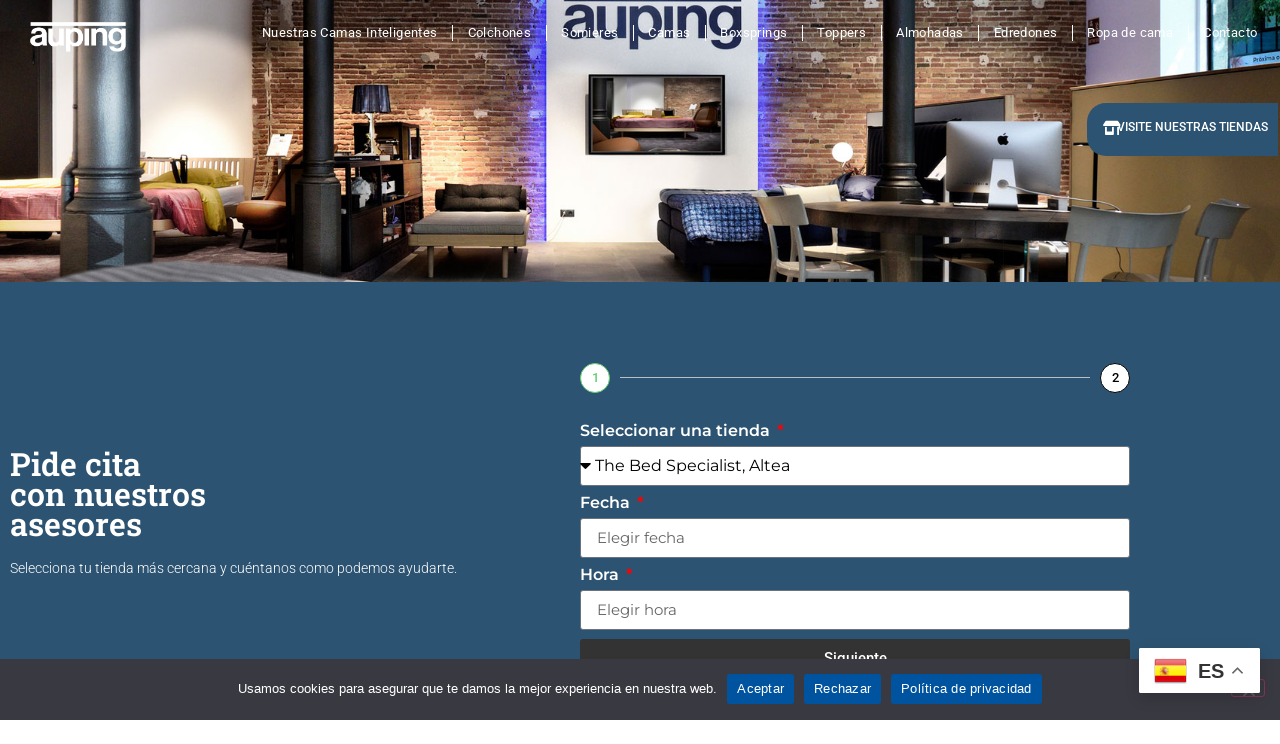

--- FILE ---
content_type: text/html; charset=UTF-8
request_url: https://auping.es/contacto/contacta-con-nosotros-en-alicante-the-best-specialist-altea/
body_size: 29017
content:
<!doctype html>
<html lang="es">
<head>
	<meta charset="UTF-8">
	<meta name="viewport" content="width=device-width, initial-scale=1">
	<link rel="profile" href="https://gmpg.org/xfn/11">
	<meta name='robots' content='index, follow, max-image-preview:large, max-snippet:-1, max-video-preview:-1' />

<!-- Google Tag Manager for WordPress by gtm4wp.com -->
<script data-cfasync="false" data-pagespeed-no-defer>
	var gtm4wp_datalayer_name = "dataLayer";
	var dataLayer = dataLayer || [];
</script>
<!-- End Google Tag Manager for WordPress by gtm4wp.com -->
	<!-- This site is optimized with the Yoast SEO plugin v26.8 - https://yoast.com/product/yoast-seo-wordpress/ -->
	<title>Contacta con nosotros en Alicante - The Best Specialist Altea</title>
	<meta name="description" content="Déjate asesorar por nuestros expertos Auping y descubre más sobre todos nuestros productos. Esta es nuestra tienda en Alicante." />
	<link rel="canonical" href="https://auping.es/contacto/contacta-con-nosotros-en-alicante-the-best-specialist-altea/" />
	<meta property="og:locale" content="es_ES" />
	<meta property="og:type" content="article" />
	<meta property="og:title" content="Contacta con nosotros en Alicante - The Best Specialist Altea" />
	<meta property="og:description" content="Déjate asesorar por nuestros expertos Auping y descubre más sobre todos nuestros productos. Esta es nuestra tienda en Alicante." />
	<meta property="og:url" content="https://auping.es/contacto/contacta-con-nosotros-en-alicante-the-best-specialist-altea/" />
	<meta property="og:site_name" content="Auping" />
	<meta property="article:publisher" content="https://www.facebook.com/aupingiberica" />
	<meta property="article:modified_time" content="2023-05-10T07:59:33+00:00" />
	<meta name="twitter:card" content="summary_large_image" />
	<meta name="twitter:label1" content="Tiempo de lectura" />
	<meta name="twitter:data1" content="1 minuto" />
	<script type="application/ld+json" class="yoast-schema-graph">{"@context":"https://schema.org","@graph":[{"@type":"WebPage","@id":"https://auping.es/contacto/contacta-con-nosotros-en-alicante-the-best-specialist-altea/","url":"https://auping.es/contacto/contacta-con-nosotros-en-alicante-the-best-specialist-altea/","name":"Contacta con nosotros en Alicante - The Best Specialist Altea","isPartOf":{"@id":"https://auping.es/#website"},"datePublished":"2023-04-04T13:04:27+00:00","dateModified":"2023-05-10T07:59:33+00:00","description":"Déjate asesorar por nuestros expertos Auping y descubre más sobre todos nuestros productos. Esta es nuestra tienda en Alicante.","breadcrumb":{"@id":"https://auping.es/contacto/contacta-con-nosotros-en-alicante-the-best-specialist-altea/#breadcrumb"},"inLanguage":"es","potentialAction":[{"@type":"ReadAction","target":["https://auping.es/contacto/contacta-con-nosotros-en-alicante-the-best-specialist-altea/"]}]},{"@type":"BreadcrumbList","@id":"https://auping.es/contacto/contacta-con-nosotros-en-alicante-the-best-specialist-altea/#breadcrumb","itemListElement":[{"@type":"ListItem","position":1,"name":"Portada","item":"https://auping.es/"},{"@type":"ListItem","position":2,"name":"Contacto","item":"https://auping.es/contacto/"},{"@type":"ListItem","position":3,"name":"Alicante &#8211; The Bed Specialist Altea"}]},{"@type":"WebSite","@id":"https://auping.es/#website","url":"https://auping.es/","name":"Auping","description":"Colchones y camas de diseño que se adaptan a ti y te permiten descansar como te mereces","publisher":{"@id":"https://auping.es/#organization"},"potentialAction":[{"@type":"SearchAction","target":{"@type":"EntryPoint","urlTemplate":"https://auping.es/?s={search_term_string}"},"query-input":{"@type":"PropertyValueSpecification","valueRequired":true,"valueName":"search_term_string"}}],"inLanguage":"es"},{"@type":"Organization","@id":"https://auping.es/#organization","name":"Auping","url":"https://auping.es/","logo":{"@type":"ImageObject","inLanguage":"es","@id":"https://auping.es/#/schema/logo/image/","url":"https://auping.es/wp-content/uploads/2023/03/LOGO-AZUL-SIN-FONDO-1.png","contentUrl":"https://auping.es/wp-content/uploads/2023/03/LOGO-AZUL-SIN-FONDO-1.png","width":1280,"height":394,"caption":"Auping"},"image":{"@id":"https://auping.es/#/schema/logo/image/"},"sameAs":["https://www.facebook.com/aupingiberica","https://www.instagram.com/aupinges/","https://www.pinterest.com/aupinges/"]}]}</script>
	<!-- / Yoast SEO plugin. -->


<link rel="alternate" type="application/rss+xml" title="Auping &raquo; Feed" href="https://auping.es/feed/" />
<link rel="alternate" type="application/rss+xml" title="Auping &raquo; Feed de los comentarios" href="https://auping.es/comments/feed/" />
<link rel="alternate" title="oEmbed (JSON)" type="application/json+oembed" href="https://auping.es/wp-json/oembed/1.0/embed?url=https%3A%2F%2Fauping.es%2Fcontacto%2Fcontacta-con-nosotros-en-alicante-the-best-specialist-altea%2F" />
<link rel="alternate" title="oEmbed (XML)" type="text/xml+oembed" href="https://auping.es/wp-json/oembed/1.0/embed?url=https%3A%2F%2Fauping.es%2Fcontacto%2Fcontacta-con-nosotros-en-alicante-the-best-specialist-altea%2F&#038;format=xml" />
		<style>
			.lazyload,
			.lazyloading {
				max-width: 100%;
			}
		</style>
		<style id='wp-img-auto-sizes-contain-inline-css'>
img:is([sizes=auto i],[sizes^="auto," i]){contain-intrinsic-size:3000px 1500px}
/*# sourceURL=wp-img-auto-sizes-contain-inline-css */
</style>

<link rel='stylesheet' id='sbi_styles-css' href='https://auping.es/wp-content/plugins/instagram-feed/css/sbi-styles.min.css?ver=6.10.0' media='all' />
<style id='wp-emoji-styles-inline-css'>

	img.wp-smiley, img.emoji {
		display: inline !important;
		border: none !important;
		box-shadow: none !important;
		height: 1em !important;
		width: 1em !important;
		margin: 0 0.07em !important;
		vertical-align: -0.1em !important;
		background: none !important;
		padding: 0 !important;
	}
/*# sourceURL=wp-emoji-styles-inline-css */
</style>
<style id='global-styles-inline-css'>
:root{--wp--preset--aspect-ratio--square: 1;--wp--preset--aspect-ratio--4-3: 4/3;--wp--preset--aspect-ratio--3-4: 3/4;--wp--preset--aspect-ratio--3-2: 3/2;--wp--preset--aspect-ratio--2-3: 2/3;--wp--preset--aspect-ratio--16-9: 16/9;--wp--preset--aspect-ratio--9-16: 9/16;--wp--preset--color--black: #000000;--wp--preset--color--cyan-bluish-gray: #abb8c3;--wp--preset--color--white: #ffffff;--wp--preset--color--pale-pink: #f78da7;--wp--preset--color--vivid-red: #cf2e2e;--wp--preset--color--luminous-vivid-orange: #ff6900;--wp--preset--color--luminous-vivid-amber: #fcb900;--wp--preset--color--light-green-cyan: #7bdcb5;--wp--preset--color--vivid-green-cyan: #00d084;--wp--preset--color--pale-cyan-blue: #8ed1fc;--wp--preset--color--vivid-cyan-blue: #0693e3;--wp--preset--color--vivid-purple: #9b51e0;--wp--preset--gradient--vivid-cyan-blue-to-vivid-purple: linear-gradient(135deg,rgb(6,147,227) 0%,rgb(155,81,224) 100%);--wp--preset--gradient--light-green-cyan-to-vivid-green-cyan: linear-gradient(135deg,rgb(122,220,180) 0%,rgb(0,208,130) 100%);--wp--preset--gradient--luminous-vivid-amber-to-luminous-vivid-orange: linear-gradient(135deg,rgb(252,185,0) 0%,rgb(255,105,0) 100%);--wp--preset--gradient--luminous-vivid-orange-to-vivid-red: linear-gradient(135deg,rgb(255,105,0) 0%,rgb(207,46,46) 100%);--wp--preset--gradient--very-light-gray-to-cyan-bluish-gray: linear-gradient(135deg,rgb(238,238,238) 0%,rgb(169,184,195) 100%);--wp--preset--gradient--cool-to-warm-spectrum: linear-gradient(135deg,rgb(74,234,220) 0%,rgb(151,120,209) 20%,rgb(207,42,186) 40%,rgb(238,44,130) 60%,rgb(251,105,98) 80%,rgb(254,248,76) 100%);--wp--preset--gradient--blush-light-purple: linear-gradient(135deg,rgb(255,206,236) 0%,rgb(152,150,240) 100%);--wp--preset--gradient--blush-bordeaux: linear-gradient(135deg,rgb(254,205,165) 0%,rgb(254,45,45) 50%,rgb(107,0,62) 100%);--wp--preset--gradient--luminous-dusk: linear-gradient(135deg,rgb(255,203,112) 0%,rgb(199,81,192) 50%,rgb(65,88,208) 100%);--wp--preset--gradient--pale-ocean: linear-gradient(135deg,rgb(255,245,203) 0%,rgb(182,227,212) 50%,rgb(51,167,181) 100%);--wp--preset--gradient--electric-grass: linear-gradient(135deg,rgb(202,248,128) 0%,rgb(113,206,126) 100%);--wp--preset--gradient--midnight: linear-gradient(135deg,rgb(2,3,129) 0%,rgb(40,116,252) 100%);--wp--preset--font-size--small: 13px;--wp--preset--font-size--medium: 20px;--wp--preset--font-size--large: 36px;--wp--preset--font-size--x-large: 42px;--wp--preset--spacing--20: 0.44rem;--wp--preset--spacing--30: 0.67rem;--wp--preset--spacing--40: 1rem;--wp--preset--spacing--50: 1.5rem;--wp--preset--spacing--60: 2.25rem;--wp--preset--spacing--70: 3.38rem;--wp--preset--spacing--80: 5.06rem;--wp--preset--shadow--natural: 6px 6px 9px rgba(0, 0, 0, 0.2);--wp--preset--shadow--deep: 12px 12px 50px rgba(0, 0, 0, 0.4);--wp--preset--shadow--sharp: 6px 6px 0px rgba(0, 0, 0, 0.2);--wp--preset--shadow--outlined: 6px 6px 0px -3px rgb(255, 255, 255), 6px 6px rgb(0, 0, 0);--wp--preset--shadow--crisp: 6px 6px 0px rgb(0, 0, 0);}:root { --wp--style--global--content-size: 800px;--wp--style--global--wide-size: 1200px; }:where(body) { margin: 0; }.wp-site-blocks > .alignleft { float: left; margin-right: 2em; }.wp-site-blocks > .alignright { float: right; margin-left: 2em; }.wp-site-blocks > .aligncenter { justify-content: center; margin-left: auto; margin-right: auto; }:where(.wp-site-blocks) > * { margin-block-start: 24px; margin-block-end: 0; }:where(.wp-site-blocks) > :first-child { margin-block-start: 0; }:where(.wp-site-blocks) > :last-child { margin-block-end: 0; }:root { --wp--style--block-gap: 24px; }:root :where(.is-layout-flow) > :first-child{margin-block-start: 0;}:root :where(.is-layout-flow) > :last-child{margin-block-end: 0;}:root :where(.is-layout-flow) > *{margin-block-start: 24px;margin-block-end: 0;}:root :where(.is-layout-constrained) > :first-child{margin-block-start: 0;}:root :where(.is-layout-constrained) > :last-child{margin-block-end: 0;}:root :where(.is-layout-constrained) > *{margin-block-start: 24px;margin-block-end: 0;}:root :where(.is-layout-flex){gap: 24px;}:root :where(.is-layout-grid){gap: 24px;}.is-layout-flow > .alignleft{float: left;margin-inline-start: 0;margin-inline-end: 2em;}.is-layout-flow > .alignright{float: right;margin-inline-start: 2em;margin-inline-end: 0;}.is-layout-flow > .aligncenter{margin-left: auto !important;margin-right: auto !important;}.is-layout-constrained > .alignleft{float: left;margin-inline-start: 0;margin-inline-end: 2em;}.is-layout-constrained > .alignright{float: right;margin-inline-start: 2em;margin-inline-end: 0;}.is-layout-constrained > .aligncenter{margin-left: auto !important;margin-right: auto !important;}.is-layout-constrained > :where(:not(.alignleft):not(.alignright):not(.alignfull)){max-width: var(--wp--style--global--content-size);margin-left: auto !important;margin-right: auto !important;}.is-layout-constrained > .alignwide{max-width: var(--wp--style--global--wide-size);}body .is-layout-flex{display: flex;}.is-layout-flex{flex-wrap: wrap;align-items: center;}.is-layout-flex > :is(*, div){margin: 0;}body .is-layout-grid{display: grid;}.is-layout-grid > :is(*, div){margin: 0;}body{padding-top: 0px;padding-right: 0px;padding-bottom: 0px;padding-left: 0px;}a:where(:not(.wp-element-button)){text-decoration: underline;}:root :where(.wp-element-button, .wp-block-button__link){background-color: #32373c;border-width: 0;color: #fff;font-family: inherit;font-size: inherit;font-style: inherit;font-weight: inherit;letter-spacing: inherit;line-height: inherit;padding-top: calc(0.667em + 2px);padding-right: calc(1.333em + 2px);padding-bottom: calc(0.667em + 2px);padding-left: calc(1.333em + 2px);text-decoration: none;text-transform: inherit;}.has-black-color{color: var(--wp--preset--color--black) !important;}.has-cyan-bluish-gray-color{color: var(--wp--preset--color--cyan-bluish-gray) !important;}.has-white-color{color: var(--wp--preset--color--white) !important;}.has-pale-pink-color{color: var(--wp--preset--color--pale-pink) !important;}.has-vivid-red-color{color: var(--wp--preset--color--vivid-red) !important;}.has-luminous-vivid-orange-color{color: var(--wp--preset--color--luminous-vivid-orange) !important;}.has-luminous-vivid-amber-color{color: var(--wp--preset--color--luminous-vivid-amber) !important;}.has-light-green-cyan-color{color: var(--wp--preset--color--light-green-cyan) !important;}.has-vivid-green-cyan-color{color: var(--wp--preset--color--vivid-green-cyan) !important;}.has-pale-cyan-blue-color{color: var(--wp--preset--color--pale-cyan-blue) !important;}.has-vivid-cyan-blue-color{color: var(--wp--preset--color--vivid-cyan-blue) !important;}.has-vivid-purple-color{color: var(--wp--preset--color--vivid-purple) !important;}.has-black-background-color{background-color: var(--wp--preset--color--black) !important;}.has-cyan-bluish-gray-background-color{background-color: var(--wp--preset--color--cyan-bluish-gray) !important;}.has-white-background-color{background-color: var(--wp--preset--color--white) !important;}.has-pale-pink-background-color{background-color: var(--wp--preset--color--pale-pink) !important;}.has-vivid-red-background-color{background-color: var(--wp--preset--color--vivid-red) !important;}.has-luminous-vivid-orange-background-color{background-color: var(--wp--preset--color--luminous-vivid-orange) !important;}.has-luminous-vivid-amber-background-color{background-color: var(--wp--preset--color--luminous-vivid-amber) !important;}.has-light-green-cyan-background-color{background-color: var(--wp--preset--color--light-green-cyan) !important;}.has-vivid-green-cyan-background-color{background-color: var(--wp--preset--color--vivid-green-cyan) !important;}.has-pale-cyan-blue-background-color{background-color: var(--wp--preset--color--pale-cyan-blue) !important;}.has-vivid-cyan-blue-background-color{background-color: var(--wp--preset--color--vivid-cyan-blue) !important;}.has-vivid-purple-background-color{background-color: var(--wp--preset--color--vivid-purple) !important;}.has-black-border-color{border-color: var(--wp--preset--color--black) !important;}.has-cyan-bluish-gray-border-color{border-color: var(--wp--preset--color--cyan-bluish-gray) !important;}.has-white-border-color{border-color: var(--wp--preset--color--white) !important;}.has-pale-pink-border-color{border-color: var(--wp--preset--color--pale-pink) !important;}.has-vivid-red-border-color{border-color: var(--wp--preset--color--vivid-red) !important;}.has-luminous-vivid-orange-border-color{border-color: var(--wp--preset--color--luminous-vivid-orange) !important;}.has-luminous-vivid-amber-border-color{border-color: var(--wp--preset--color--luminous-vivid-amber) !important;}.has-light-green-cyan-border-color{border-color: var(--wp--preset--color--light-green-cyan) !important;}.has-vivid-green-cyan-border-color{border-color: var(--wp--preset--color--vivid-green-cyan) !important;}.has-pale-cyan-blue-border-color{border-color: var(--wp--preset--color--pale-cyan-blue) !important;}.has-vivid-cyan-blue-border-color{border-color: var(--wp--preset--color--vivid-cyan-blue) !important;}.has-vivid-purple-border-color{border-color: var(--wp--preset--color--vivid-purple) !important;}.has-vivid-cyan-blue-to-vivid-purple-gradient-background{background: var(--wp--preset--gradient--vivid-cyan-blue-to-vivid-purple) !important;}.has-light-green-cyan-to-vivid-green-cyan-gradient-background{background: var(--wp--preset--gradient--light-green-cyan-to-vivid-green-cyan) !important;}.has-luminous-vivid-amber-to-luminous-vivid-orange-gradient-background{background: var(--wp--preset--gradient--luminous-vivid-amber-to-luminous-vivid-orange) !important;}.has-luminous-vivid-orange-to-vivid-red-gradient-background{background: var(--wp--preset--gradient--luminous-vivid-orange-to-vivid-red) !important;}.has-very-light-gray-to-cyan-bluish-gray-gradient-background{background: var(--wp--preset--gradient--very-light-gray-to-cyan-bluish-gray) !important;}.has-cool-to-warm-spectrum-gradient-background{background: var(--wp--preset--gradient--cool-to-warm-spectrum) !important;}.has-blush-light-purple-gradient-background{background: var(--wp--preset--gradient--blush-light-purple) !important;}.has-blush-bordeaux-gradient-background{background: var(--wp--preset--gradient--blush-bordeaux) !important;}.has-luminous-dusk-gradient-background{background: var(--wp--preset--gradient--luminous-dusk) !important;}.has-pale-ocean-gradient-background{background: var(--wp--preset--gradient--pale-ocean) !important;}.has-electric-grass-gradient-background{background: var(--wp--preset--gradient--electric-grass) !important;}.has-midnight-gradient-background{background: var(--wp--preset--gradient--midnight) !important;}.has-small-font-size{font-size: var(--wp--preset--font-size--small) !important;}.has-medium-font-size{font-size: var(--wp--preset--font-size--medium) !important;}.has-large-font-size{font-size: var(--wp--preset--font-size--large) !important;}.has-x-large-font-size{font-size: var(--wp--preset--font-size--x-large) !important;}
:root :where(.wp-block-pullquote){font-size: 1.5em;line-height: 1.6;}
/*# sourceURL=global-styles-inline-css */
</style>
<link rel='stylesheet' id='cookie-notice-front-css' href='https://auping.es/wp-content/plugins/cookie-notice/css/front.min.css?ver=2.5.11' media='all' />
<link rel='stylesheet' id='geotarget-css' href='https://auping.es/wp-content/plugins/geotargeting/public/css/geotarget-public.css?ver=1.3.6.1' media='all' />
<link rel='stylesheet' id='hello-elementor-css' href='https://auping.es/wp-content/themes/hello-elementor/assets/css/reset.css?ver=3.4.6' media='all' />
<link rel='stylesheet' id='hello-elementor-theme-style-css' href='https://auping.es/wp-content/themes/hello-elementor/assets/css/theme.css?ver=3.4.6' media='all' />
<link rel='stylesheet' id='hello-elementor-header-footer-css' href='https://auping.es/wp-content/themes/hello-elementor/assets/css/header-footer.css?ver=3.4.6' media='all' />
<link rel='stylesheet' id='elementor-frontend-css' href='https://auping.es/wp-content/plugins/elementor/assets/css/frontend.min.css?ver=3.34.2' media='all' />
<link rel='stylesheet' id='elementor-post-5-css' href='https://auping.es/wp-content/uploads/elementor/css/post-5.css?ver=1769611730' media='all' />
<link rel='stylesheet' id='widget-image-css' href='https://auping.es/wp-content/plugins/elementor/assets/css/widget-image.min.css?ver=3.34.2' media='all' />
<link rel='stylesheet' id='widget-nav-menu-css' href='https://auping.es/wp-content/plugins/elementor-pro/assets/css/widget-nav-menu.min.css?ver=3.34.0' media='all' />
<link rel='stylesheet' id='e-sticky-css' href='https://auping.es/wp-content/plugins/elementor-pro/assets/css/modules/sticky.min.css?ver=3.34.0' media='all' />
<link rel='stylesheet' id='widget-heading-css' href='https://auping.es/wp-content/plugins/elementor/assets/css/widget-heading.min.css?ver=3.34.2' media='all' />
<link rel='stylesheet' id='widget-divider-css' href='https://auping.es/wp-content/plugins/elementor/assets/css/widget-divider.min.css?ver=3.34.2' media='all' />
<link rel='stylesheet' id='widget-social-icons-css' href='https://auping.es/wp-content/plugins/elementor/assets/css/widget-social-icons.min.css?ver=3.34.2' media='all' />
<link rel='stylesheet' id='e-apple-webkit-css' href='https://auping.es/wp-content/plugins/elementor/assets/css/conditionals/apple-webkit.min.css?ver=3.34.2' media='all' />
<link rel='stylesheet' id='widget-spacer-css' href='https://auping.es/wp-content/plugins/elementor/assets/css/widget-spacer.min.css?ver=3.34.2' media='all' />
<link rel='stylesheet' id='e-animation-fadeIn-css' href='https://auping.es/wp-content/plugins/elementor/assets/lib/animations/styles/fadeIn.min.css?ver=3.34.2' media='all' />
<link rel='stylesheet' id='e-popup-css' href='https://auping.es/wp-content/plugins/elementor-pro/assets/css/conditionals/popup.min.css?ver=3.34.0' media='all' />
<link rel='stylesheet' id='elementor-icons-css' href='https://auping.es/wp-content/plugins/elementor/assets/lib/eicons/css/elementor-icons.min.css?ver=5.46.0' media='all' />
<link rel='stylesheet' id='sbistyles-css' href='https://auping.es/wp-content/plugins/instagram-feed/css/sbi-styles.min.css?ver=6.10.0' media='all' />
<link rel='stylesheet' id='widget-form-css' href='https://auping.es/wp-content/plugins/elementor-pro/assets/css/widget-form.min.css?ver=3.34.0' media='all' />
<link rel='stylesheet' id='elementor-post-3671-css' href='https://auping.es/wp-content/uploads/elementor/css/post-3671.css?ver=1769623545' media='all' />
<link rel='stylesheet' id='elementor-post-8-css' href='https://auping.es/wp-content/uploads/elementor/css/post-8.css?ver=1769611730' media='all' />
<link rel='stylesheet' id='elementor-post-1107-css' href='https://auping.es/wp-content/uploads/elementor/css/post-1107.css?ver=1769611730' media='all' />
<link rel='stylesheet' id='elementor-post-7358-css' href='https://auping.es/wp-content/uploads/elementor/css/post-7358.css?ver=1769611730' media='all' />
<link rel='stylesheet' id='elementor-gf-local-robotoslab-css' href='https://auping.es/wp-content/uploads/elementor/google-fonts/css/robotoslab.css?ver=1745922163' media='all' />
<link rel='stylesheet' id='elementor-gf-local-montserrat-css' href='https://auping.es/wp-content/uploads/elementor/google-fonts/css/montserrat.css?ver=1745922149' media='all' />
<link rel='stylesheet' id='elementor-gf-local-roboto-css' href='https://auping.es/wp-content/uploads/elementor/google-fonts/css/roboto.css?ver=1745922157' media='all' />
<link rel='stylesheet' id='elementor-icons-shared-0-css' href='https://auping.es/wp-content/plugins/elementor/assets/lib/font-awesome/css/fontawesome.min.css?ver=5.15.3' media='all' />
<link rel='stylesheet' id='elementor-icons-fa-solid-css' href='https://auping.es/wp-content/plugins/elementor/assets/lib/font-awesome/css/solid.min.css?ver=5.15.3' media='all' />
<link rel='stylesheet' id='elementor-icons-fa-brands-css' href='https://auping.es/wp-content/plugins/elementor/assets/lib/font-awesome/css/brands.min.css?ver=5.15.3' media='all' />
<script id="cookie-notice-front-js-before" src="[data-uri]" defer></script>
<script data-optimized="1" src="https://auping.es/wp-content/litespeed/js/b4ff712d40af3e1bc8c384756bd63b95.js?ver=e8601" id="cookie-notice-front-js" defer data-deferred="1"></script>
<script src="https://auping.es/wp-includes/js/jquery/jquery.min.js?ver=3.7.1" id="jquery-core-js"></script>
<script data-optimized="1" src="https://auping.es/wp-content/litespeed/js/4667d5755e513a77d400699e91fd611e.js?ver=3aad7" id="jquery-migrate-js" defer data-deferred="1"></script>
<script data-optimized="1" src="https://auping.es/wp-content/litespeed/js/733da293386f0793693b91a1f5890afd.js?ver=fd1ab" id="geotarget-js" defer data-deferred="1"></script>
<script data-optimized="1" src="https://auping.es/wp-content/litespeed/js/7e00314e2e94cb9975dfedea8fc52edf.js?ver=57ca8" id="geot-slick-js" defer data-deferred="1"></script>
<link rel="https://api.w.org/" href="https://auping.es/wp-json/" /><link rel="alternate" title="JSON" type="application/json" href="https://auping.es/wp-json/wp/v2/pages/3671" /><link rel="EditURI" type="application/rsd+xml" title="RSD" href="https://auping.es/xmlrpc.php?rsd" />
<meta name="generator" content="WordPress 6.9" />
<link rel='shortlink' href='https://auping.es/?p=3671' />

<!-- Google Tag Manager for WordPress by gtm4wp.com -->
<!-- GTM Container placement set to automatic -->
<script data-cfasync="false" data-pagespeed-no-defer>
	var dataLayer_content = {"pagePostType":"page","pagePostType2":"single-page","pagePostAuthor":"admin"};
	dataLayer.push( dataLayer_content );
</script>
<script data-cfasync="false" data-pagespeed-no-defer>
		if (typeof gtag == "undefined") {
			function gtag(){dataLayer.push(arguments);}
		}

		gtag("consent", "default", {
			"analytics_storage": "granted",
			"ad_storage": "granted",
			"ad_user_data": "granted",
			"ad_personalization": "granted",
			"functionality_storage": "granted",
			"security_storage": "granted",
			"personalization_storage": "granted",
		});
</script>
<script data-cfasync="false" data-pagespeed-no-defer>
(function(w,d,s,l,i){w[l]=w[l]||[];w[l].push({'gtm.start':
new Date().getTime(),event:'gtm.js'});var f=d.getElementsByTagName(s)[0],
j=d.createElement(s),dl=l!='dataLayer'?'&l='+l:'';j.async=true;j.src=
'//www.googletagmanager.com/gtm.js?id='+i+dl;f.parentNode.insertBefore(j,f);
})(window,document,'script','dataLayer','GTM-W2J5BT7');
</script>
<!-- End Google Tag Manager for WordPress by gtm4wp.com -->
		<script src="[data-uri]" defer></script>
				<script src="[data-uri]" defer></script>
				<style>
			.no-js img.lazyload {
				display: none;
			}

			figure.wp-block-image img.lazyloading {
				min-width: 150px;
			}

			.lazyload,
			.lazyloading {
				--smush-placeholder-width: 100px;
				--smush-placeholder-aspect-ratio: 1/1;
				width: var(--smush-image-width, var(--smush-placeholder-width)) !important;
				aspect-ratio: var(--smush-image-aspect-ratio, var(--smush-placeholder-aspect-ratio)) !important;
			}

						.lazyload, .lazyloading {
				opacity: 0;
			}

			.lazyloaded {
				opacity: 1;
				transition: opacity 400ms;
				transition-delay: 0ms;
			}

					</style>
		<meta name="generator" content="Elementor 3.34.2; features: additional_custom_breakpoints; settings: css_print_method-external, google_font-enabled, font_display-swap">
<!-- Hotjar Tracking Code for Auping ES -->
<script src="[data-uri]" defer></script>
<meta name="p:domain_verify" content="6c92e7dd6d83ecfed7f5b115da625b1e"/>
			<style>
				.e-con.e-parent:nth-of-type(n+4):not(.e-lazyloaded):not(.e-no-lazyload),
				.e-con.e-parent:nth-of-type(n+4):not(.e-lazyloaded):not(.e-no-lazyload) * {
					background-image: none !important;
				}
				@media screen and (max-height: 1024px) {
					.e-con.e-parent:nth-of-type(n+3):not(.e-lazyloaded):not(.e-no-lazyload),
					.e-con.e-parent:nth-of-type(n+3):not(.e-lazyloaded):not(.e-no-lazyload) * {
						background-image: none !important;
					}
				}
				@media screen and (max-height: 640px) {
					.e-con.e-parent:nth-of-type(n+2):not(.e-lazyloaded):not(.e-no-lazyload),
					.e-con.e-parent:nth-of-type(n+2):not(.e-lazyloaded):not(.e-no-lazyload) * {
						background-image: none !important;
					}
				}
			</style>
			<link rel="icon" href="https://auping.es/wp-content/uploads/2024/08/cropped-Diseno-sin-titulo-1-32x32.webp" sizes="32x32" />
<link rel="icon" href="https://auping.es/wp-content/uploads/2024/08/cropped-Diseno-sin-titulo-1-192x192.webp" sizes="192x192" />
<link rel="apple-touch-icon" href="https://auping.es/wp-content/uploads/2024/08/cropped-Diseno-sin-titulo-1-180x180.webp" />
<meta name="msapplication-TileImage" content="https://auping.es/wp-content/uploads/2024/08/cropped-Diseno-sin-titulo-1-270x270.webp" />
		<style id="wp-custom-css">
			[class*=" eicon-"], [class^=eicon] {
    font-family: eicons;
    font-size: inherit;
    font-weight: 400;
    font-style: normal;
    font-variant: normal;
    line-height: 1;
    text-rendering: auto;
    -webkit-font-smoothing: antialiased;
    -moz-osx-font-smoothing: grayscale;
}

/* Ocultar el iframe solo en la página con el ID 6016 */
.page-id-6016 #tidio-chat-iframe {
    display: none !important;
}

html, body {
	max-width: 100%;
	overflow-x: hidden;
}		</style>
		</head>
<body class="wp-singular page-template-default page page-id-3671 page-child parent-pageid-711 wp-custom-logo wp-embed-responsive wp-theme-hello-elementor cookies-not-set hello-elementor-default elementor-default elementor-kit-5 elementor-page elementor-page-3671">


<!-- GTM Container placement set to automatic -->
<!-- Google Tag Manager (noscript) -->
				<noscript><iframe data-src="https://www.googletagmanager.com/ns.html?id=GTM-W2J5BT7" height="0" width="0" style="display:none;visibility:hidden" aria-hidden="true" src="[data-uri]" class="lazyload" data-load-mode="1"></iframe></noscript>
<!-- End Google Tag Manager (noscript) -->
<a class="skip-link screen-reader-text" href="#content">Ir al contenido</a>

		<header data-elementor-type="header" data-elementor-id="8" class="elementor elementor-8 elementor-location-header" data-elementor-post-type="elementor_library">
					<section class="elementor-section elementor-top-section elementor-element elementor-element-ae6ba95 elementor-section-full_width elementor-section-content-middle elementor-hidden-mobile elementor-section-height-default elementor-section-height-default" data-id="ae6ba95" data-element_type="section" data-settings="{&quot;sticky&quot;:&quot;top&quot;,&quot;sticky_effects_offset&quot;:100,&quot;sticky_on&quot;:[&quot;desktop&quot;,&quot;tablet&quot;,&quot;mobile&quot;],&quot;sticky_offset&quot;:0,&quot;sticky_anchor_link_offset&quot;:0}">
						<div class="elementor-container elementor-column-gap-no">
					<div class="elementor-column elementor-col-50 elementor-top-column elementor-element elementor-element-df8d931" data-id="df8d931" data-element_type="column">
			<div class="elementor-widget-wrap elementor-element-populated">
						<section class="elementor-section elementor-inner-section elementor-element elementor-element-aafe5bb elementor-section-boxed elementor-section-height-default elementor-section-height-default" data-id="aafe5bb" data-element_type="section">
						<div class="elementor-container elementor-column-gap-default">
					<div class="elementor-column elementor-col-100 elementor-inner-column elementor-element elementor-element-fe72a31" data-id="fe72a31" data-element_type="column">
			<div class="elementor-widget-wrap elementor-element-populated">
						<div class="elementor-element elementor-element-3ccaf8d elementor-widget elementor-widget-image" data-id="3ccaf8d" data-element_type="widget" data-widget_type="image.default">
				<div class="elementor-widget-container">
																<a href="https://auping.es/">
							<img data-lazyloaded="1" src="[data-uri]" fetchpriority="high" width="723" height="269" data-src="https://auping.es/wp-content/uploads/2023/02/logo-Auping-2.png" class="attachment-large size-large wp-image-232" alt="Logo auping en blanco" data-srcset="https://auping.es/wp-content/uploads/2023/02/logo-Auping-2.png 723w, https://auping.es/wp-content/uploads/2023/02/logo-Auping-2-300x112.png 300w" data-sizes="(max-width: 723px) 100vw, 723px" /><noscript><img fetchpriority="high" width="723" height="269" src="https://auping.es/wp-content/uploads/2023/02/logo-Auping-2.png" class="attachment-large size-large wp-image-232" alt="Logo auping en blanco" srcset="https://auping.es/wp-content/uploads/2023/02/logo-Auping-2.png 723w, https://auping.es/wp-content/uploads/2023/02/logo-Auping-2-300x112.png 300w" sizes="(max-width: 723px) 100vw, 723px" /></noscript>								</a>
															</div>
				</div>
					</div>
		</div>
					</div>
		</section>
					</div>
		</div>
				<div class="elementor-column elementor-col-50 elementor-top-column elementor-element elementor-element-220f7bc" data-id="220f7bc" data-element_type="column">
			<div class="elementor-widget-wrap elementor-element-populated">
						<div class="elementor-element elementor-element-452456b elementor-nav-menu__align-end elementor-widget-mobile__width-auto elementor-nav-menu--dropdown-tablet elementor-nav-menu__text-align-aside elementor-nav-menu--toggle elementor-nav-menu--burger elementor-widget elementor-widget-nav-menu" data-id="452456b" data-element_type="widget" data-settings="{&quot;layout&quot;:&quot;horizontal&quot;,&quot;submenu_icon&quot;:{&quot;value&quot;:&quot;&lt;i class=\&quot;fas fa-caret-down\&quot; aria-hidden=\&quot;true\&quot;&gt;&lt;\/i&gt;&quot;,&quot;library&quot;:&quot;fa-solid&quot;},&quot;toggle&quot;:&quot;burger&quot;}" data-widget_type="nav-menu.default">
				<div class="elementor-widget-container">
								<nav aria-label="Menú" class="elementor-nav-menu--main elementor-nav-menu__container elementor-nav-menu--layout-horizontal e--pointer-none">
				<ul id="menu-1-452456b" class="elementor-nav-menu"><li class="menu-item menu-item-type-post_type menu-item-object-page menu-item-2237"><a href="https://auping.es/camas-inteligentes/" class="elementor-item">Nuestras Camas Inteligentes</a></li>
<li class="menu-item menu-item-type-post_type menu-item-object-page menu-item-5919"><a href="https://auping.es/colchones/" class="elementor-item">Colchones</a></li>
<li class="menu-item menu-item-type-post_type menu-item-object-page menu-item-2244"><a href="https://auping.es/somieres-articulados/" class="elementor-item">Somieres</a></li>
<li class="menu-item menu-item-type-post_type menu-item-object-page menu-item-5914"><a href="https://auping.es/camas-articuladas/" class="elementor-item">Camas</a></li>
<li class="menu-item menu-item-type-post_type menu-item-object-page menu-item-4722"><a href="https://auping.es/camas-tapizadas/" class="elementor-item">Boxsprings</a></li>
<li class="menu-item menu-item-type-post_type menu-item-object-page menu-item-7984"><a href="https://auping.es/toppers/" class="elementor-item">Toppers</a></li>
<li class="menu-item menu-item-type-post_type menu-item-object-page menu-item-2239"><a href="https://auping.es/almohadas/" class="elementor-item">Almohadas</a></li>
<li class="menu-item menu-item-type-post_type menu-item-object-page menu-item-2240"><a href="https://auping.es/edredones/" class="elementor-item">Edredones</a></li>
<li class="menu-item menu-item-type-post_type menu-item-object-page menu-item-2241"><a href="https://auping.es/ropa-de-cama/" class="elementor-item">Ropa de cama</a></li>
<li class="menu-item menu-item-type-post_type menu-item-object-page current-page-ancestor menu-item-2238"><a href="https://auping.es/contacto/" class="elementor-item">Contacto</a></li>
</ul>			</nav>
					<div class="elementor-menu-toggle" role="button" tabindex="0" aria-label="Alternar menú" aria-expanded="false">
			<i aria-hidden="true" role="presentation" class="elementor-menu-toggle__icon--open fas fa-bars"></i><i aria-hidden="true" role="presentation" class="elementor-menu-toggle__icon--close fas fa-minus-circle"></i>		</div>
					<nav class="elementor-nav-menu--dropdown elementor-nav-menu__container" aria-hidden="true">
				<ul id="menu-2-452456b" class="elementor-nav-menu"><li class="menu-item menu-item-type-post_type menu-item-object-page menu-item-2237"><a href="https://auping.es/camas-inteligentes/" class="elementor-item" tabindex="-1">Nuestras Camas Inteligentes</a></li>
<li class="menu-item menu-item-type-post_type menu-item-object-page menu-item-5919"><a href="https://auping.es/colchones/" class="elementor-item" tabindex="-1">Colchones</a></li>
<li class="menu-item menu-item-type-post_type menu-item-object-page menu-item-2244"><a href="https://auping.es/somieres-articulados/" class="elementor-item" tabindex="-1">Somieres</a></li>
<li class="menu-item menu-item-type-post_type menu-item-object-page menu-item-5914"><a href="https://auping.es/camas-articuladas/" class="elementor-item" tabindex="-1">Camas</a></li>
<li class="menu-item menu-item-type-post_type menu-item-object-page menu-item-4722"><a href="https://auping.es/camas-tapizadas/" class="elementor-item" tabindex="-1">Boxsprings</a></li>
<li class="menu-item menu-item-type-post_type menu-item-object-page menu-item-7984"><a href="https://auping.es/toppers/" class="elementor-item" tabindex="-1">Toppers</a></li>
<li class="menu-item menu-item-type-post_type menu-item-object-page menu-item-2239"><a href="https://auping.es/almohadas/" class="elementor-item" tabindex="-1">Almohadas</a></li>
<li class="menu-item menu-item-type-post_type menu-item-object-page menu-item-2240"><a href="https://auping.es/edredones/" class="elementor-item" tabindex="-1">Edredones</a></li>
<li class="menu-item menu-item-type-post_type menu-item-object-page menu-item-2241"><a href="https://auping.es/ropa-de-cama/" class="elementor-item" tabindex="-1">Ropa de cama</a></li>
<li class="menu-item menu-item-type-post_type menu-item-object-page current-page-ancestor menu-item-2238"><a href="https://auping.es/contacto/" class="elementor-item" tabindex="-1">Contacto</a></li>
</ul>			</nav>
						</div>
				</div>
					</div>
		</div>
					</div>
		</section>
				<section class="elementor-section elementor-top-section elementor-element elementor-element-bdbb8b9 elementor-section-full_width elementor-section-height-min-height elementor-section-content-middle elementor-hidden-mobile elementor-section-height-default elementor-section-items-middle" data-id="bdbb8b9" data-element_type="section" data-settings="{&quot;sticky&quot;:&quot;top&quot;,&quot;sticky_offset&quot;:80,&quot;sticky_effects_offset&quot;:10,&quot;sticky_on&quot;:[&quot;desktop&quot;,&quot;tablet&quot;,&quot;mobile&quot;],&quot;sticky_anchor_link_offset&quot;:0}">
						<div class="elementor-container elementor-column-gap-extended">
					<div class="elementor-column elementor-col-50 elementor-top-column elementor-element elementor-element-09e87f6" data-id="09e87f6" data-element_type="column">
			<div class="elementor-widget-wrap">
							</div>
		</div>
				<div class="elementor-column elementor-col-50 elementor-top-column elementor-element elementor-element-610889a" data-id="610889a" data-element_type="column">
			<div class="elementor-widget-wrap elementor-element-populated">
						<section class="elementor-section elementor-inner-section elementor-element elementor-element-066ad41 elementor-section-content-middle elementor-section-boxed elementor-section-height-default elementor-section-height-default" data-id="066ad41" data-element_type="section" data-settings="{&quot;background_background&quot;:&quot;classic&quot;}">
						<div class="elementor-container elementor-column-gap-no">
					<div class="elementor-column elementor-col-50 elementor-inner-column elementor-element elementor-element-2b0f8a4" data-id="2b0f8a4" data-element_type="column">
			<div class="elementor-widget-wrap elementor-element-populated">
						<div class="elementor-element elementor-element-6e02508 elementor-widget__width-initial elementor-view-default elementor-widget elementor-widget-icon" data-id="6e02508" data-element_type="widget" data-widget_type="icon.default">
				<div class="elementor-widget-container">
							<div class="elementor-icon-wrapper">
			<div class="elementor-icon">
			<i aria-hidden="true" class="fas fa-store-alt"></i>			</div>
		</div>
						</div>
				</div>
					</div>
		</div>
				<div class="elementor-column elementor-col-50 elementor-inner-column elementor-element elementor-element-242324c" data-id="242324c" data-element_type="column">
			<div class="elementor-widget-wrap elementor-element-populated">
						<div class="elementor-element elementor-element-77ec267 elementor-widget elementor-widget-text-editor" data-id="77ec267" data-element_type="widget" data-widget_type="text-editor.default">
				<div class="elementor-widget-container">
									<p style="text-align: center;"><span style="color: #ffffff;"><a style="color: #ffffff;" href="https://auping.es/index.php/contacto/">Visite nuestras tiendas</a></span></p>								</div>
				</div>
					</div>
		</div>
					</div>
		</section>
					</div>
		</div>
					</div>
		</section>
				<section class="elementor-section elementor-top-section elementor-element elementor-element-1b17168 elementor-section-full_width elementor-section-height-min-height elementor-section-content-middle elementor-hidden-desktop elementor-hidden-tablet elementor-section-height-default elementor-section-items-middle" data-id="1b17168" data-element_type="section" data-settings="{&quot;sticky&quot;:&quot;top&quot;,&quot;sticky_offset&quot;:79,&quot;sticky_on&quot;:[&quot;desktop&quot;,&quot;tablet&quot;,&quot;mobile&quot;],&quot;sticky_effects_offset&quot;:0,&quot;sticky_anchor_link_offset&quot;:0}">
						<div class="elementor-container elementor-column-gap-extended">
					<div class="elementor-column elementor-col-50 elementor-top-column elementor-element elementor-element-7c402b9" data-id="7c402b9" data-element_type="column">
			<div class="elementor-widget-wrap">
							</div>
		</div>
				<div class="elementor-column elementor-col-50 elementor-top-column elementor-element elementor-element-dd9cdb7" data-id="dd9cdb7" data-element_type="column">
			<div class="elementor-widget-wrap elementor-element-populated">
						<section class="elementor-section elementor-inner-section elementor-element elementor-element-405d9bc elementor-section-content-middle elementor-section-boxed elementor-section-height-default elementor-section-height-default" data-id="405d9bc" data-element_type="section" data-settings="{&quot;background_background&quot;:&quot;classic&quot;,&quot;sticky&quot;:&quot;top&quot;,&quot;sticky_on&quot;:[&quot;desktop&quot;,&quot;tablet&quot;,&quot;mobile&quot;],&quot;sticky_offset&quot;:0,&quot;sticky_effects_offset&quot;:0,&quot;sticky_anchor_link_offset&quot;:0}">
						<div class="elementor-container elementor-column-gap-no">
					<div class="elementor-column elementor-col-100 elementor-inner-column elementor-element elementor-element-edd5f33" data-id="edd5f33" data-element_type="column">
			<div class="elementor-widget-wrap elementor-element-populated">
						<div class="elementor-element elementor-element-cf35150 elementor-widget elementor-widget-text-editor" data-id="cf35150" data-element_type="widget" data-widget_type="text-editor.default">
				<div class="elementor-widget-container">
									<p style="text-align: center;"><span style="color: #ffffff;"><a style="color: #ffffff;" href="https://auping.es/index.php/contacto/">Visite nuestras tiendas</a></span></p>								</div>
				</div>
					</div>
		</div>
					</div>
		</section>
					</div>
		</div>
					</div>
		</section>
				</header>
		
<main id="content" class="site-main post-3671 page type-page status-publish hentry">

	
	<div class="page-content">
				<div data-elementor-type="wp-page" data-elementor-id="3671" class="elementor elementor-3671" data-elementor-post-type="page">
						<section class="elementor-section elementor-top-section elementor-element elementor-element-285e136 elementor-section-boxed elementor-section-height-default elementor-section-height-default" data-id="285e136" data-element_type="section" data-settings="{&quot;background_background&quot;:&quot;classic&quot;}">
							<div class="elementor-background-overlay"></div>
							<div class="elementor-container elementor-column-gap-default">
					<div class="elementor-column elementor-col-100 elementor-top-column elementor-element elementor-element-91eddf6" data-id="91eddf6" data-element_type="column">
			<div class="elementor-widget-wrap elementor-element-populated">
						<div class="elementor-element elementor-element-c5f34cf elementor-widget elementor-widget-spacer" data-id="c5f34cf" data-element_type="widget" data-widget_type="spacer.default">
				<div class="elementor-widget-container">
							<div class="elementor-spacer">
			<div class="elementor-spacer-inner"></div>
		</div>
						</div>
				</div>
				<div class="elementor-element elementor-element-de82bef elementor-widget elementor-widget-spacer" data-id="de82bef" data-element_type="widget" data-widget_type="spacer.default">
				<div class="elementor-widget-container">
							<div class="elementor-spacer">
			<div class="elementor-spacer-inner"></div>
		</div>
						</div>
				</div>
					</div>
		</div>
					</div>
		</section>
				<section class="elementor-section elementor-top-section elementor-element elementor-element-aca72b2 elementor-section-height-min-height elementor-section-boxed elementor-section-height-default elementor-section-items-middle" data-id="aca72b2" data-element_type="section" data-settings="{&quot;background_background&quot;:&quot;classic&quot;}">
						<div class="elementor-container elementor-column-gap-default">
					<div class="elementor-column elementor-col-50 elementor-top-column elementor-element elementor-element-cc58b26" data-id="cc58b26" data-element_type="column">
			<div class="elementor-widget-wrap elementor-element-populated">
						<div class="elementor-element elementor-element-147c55e elementor-widget elementor-widget-heading" data-id="147c55e" data-element_type="widget" data-widget_type="heading.default">
				<div class="elementor-widget-container">
					<h2 class="elementor-heading-title elementor-size-default">Pide cita <br>con nuestros <br>asesores </h2>				</div>
				</div>
				<div class="elementor-element elementor-element-303d72a elementor-widget elementor-widget-text-editor" data-id="303d72a" data-element_type="widget" data-widget_type="text-editor.default">
				<div class="elementor-widget-container">
									<p>Selecciona tu tienda más cercana y cuéntanos como podemos ayudarte.</p>								</div>
				</div>
					</div>
		</div>
				<div class="elementor-column elementor-col-50 elementor-top-column elementor-element elementor-element-8b3e805" data-id="8b3e805" data-element_type="column">
			<div class="elementor-widget-wrap elementor-element-populated">
						<div class="elementor-element elementor-element-e980792 elementor-button-align-stretch elementor-widget elementor-widget-form" data-id="e980792" data-element_type="widget" data-settings="{&quot;step_next_label&quot;:&quot;Siguiente&quot;,&quot;step_previous_label&quot;:&quot;Anterior&quot;,&quot;button_width&quot;:&quot;100&quot;,&quot;step_type&quot;:&quot;number_text&quot;,&quot;step_icon_shape&quot;:&quot;circle&quot;}" data-widget_type="form.default">
				<div class="elementor-widget-container">
							<form class="elementor-form" method="post" name="Nuevo formulario" aria-label="Nuevo formulario">
			<input type="hidden" name="post_id" value="3671"/>
			<input type="hidden" name="form_id" value="e980792"/>
			<input type="hidden" name="referer_title" value="Contacta con nosotros en Alicante - The Best Specialist Altea" />

							<input type="hidden" name="queried_id" value="3671"/>
			
			<div class="elementor-form-fields-wrapper elementor-labels-above">
								<div class="elementor-field-type-step elementor-field-group elementor-column elementor-field-group-field_c0300b7 elementor-col-100">
							<div class="e-field-step elementor-hidden" data-label="" data-previousButton="" data-nextButton="" data-iconUrl="" data-iconLibrary="fas fa-star" data-icon="" ></div>

						</div>
								<div class="elementor-field-type-select elementor-field-group elementor-column elementor-field-group-name elementor-col-100 elementor-field-required elementor-mark-required">
												<label for="form-field-name" class="elementor-field-label">
								Seleccionar una tienda							</label>
								<div class="elementor-field elementor-select-wrapper remove-before ">
			<div class="select-caret-down-wrapper">
				<i aria-hidden="true" class="eicon-caret-down"></i>			</div>
			<select name="form_fields[name]" id="form-field-name" class="elementor-field-textual elementor-size-sm" required="required">
									<option value="The Bed Specialist, Altea">The Bed Specialist, Altea</option>
							</select>
		</div>
						</div>
								<div class="elementor-field-type-date elementor-field-group elementor-column elementor-field-group-field_a8aa2b4 elementor-col-100 elementor-field-required elementor-mark-required">
												<label for="form-field-field_a8aa2b4" class="elementor-field-label">
								Fecha							</label>
						
		<input type="date" name="form_fields[field_a8aa2b4]" id="form-field-field_a8aa2b4" class="elementor-field elementor-size-sm  elementor-field-textual elementor-date-field" placeholder="Elegir fecha" required="required" pattern="[0-9]{4}-[0-9]{2}-[0-9]{2}">
						</div>
								<div class="elementor-field-type-time elementor-field-group elementor-column elementor-field-group-field_3431de4 elementor-col-100 elementor-field-required elementor-mark-required">
												<label for="form-field-field_3431de4" class="elementor-field-label">
								Hora							</label>
								<input type="time" name="form_fields[field_3431de4]" id="form-field-field_3431de4" class="elementor-field elementor-size-sm  elementor-field-textual elementor-time-field" placeholder="Elegir hora" required="required">
						</div>
								<div class="elementor-field-type-step elementor-field-group elementor-column elementor-field-group-field_9473682 elementor-col-100">
							<div class="e-field-step elementor-hidden" data-label="" data-previousButton="" data-nextButton="" data-iconUrl="" data-iconLibrary="fas fa-star" data-icon="" ></div>

						</div>
								<div class="elementor-field-type-text elementor-field-group elementor-column elementor-field-group-field_1c1ab50 elementor-col-100 elementor-field-required elementor-mark-required">
												<label for="form-field-field_1c1ab50" class="elementor-field-label">
								Nombre y apellido							</label>
														<input size="1" type="text" name="form_fields[field_1c1ab50]" id="form-field-field_1c1ab50" class="elementor-field elementor-size-sm  elementor-field-textual" placeholder="Nombre y apellido*" required="required">
											</div>
								<div class="elementor-field-type-email elementor-field-group elementor-column elementor-field-group-email elementor-col-100 elementor-field-required elementor-mark-required">
												<label for="form-field-email" class="elementor-field-label">
								Correo electrónico							</label>
														<input size="1" type="email" name="form_fields[email]" id="form-field-email" class="elementor-field elementor-size-sm  elementor-field-textual" placeholder="Correo electrónico" required="required">
											</div>
								<div class="elementor-field-type-tel elementor-field-group elementor-column elementor-field-group-field_165cd67 elementor-col-100">
												<label for="form-field-field_165cd67" class="elementor-field-label">
								Número de téléfono							</label>
								<input size="1" type="tel" name="form_fields[field_165cd67]" id="form-field-field_165cd67" class="elementor-field elementor-size-sm  elementor-field-textual" placeholder="Número de téléfono" pattern="[0-9()#&amp;+*-=.]+" title="Solo se aceptan números y caracteres de teléfono (#,-,*,etc).">

						</div>
								<div class="elementor-field-type-textarea elementor-field-group elementor-column elementor-field-group-message elementor-col-100">
												<label for="form-field-message" class="elementor-field-label">
								Mensaje							</label>
						<textarea class="elementor-field-textual elementor-field  elementor-size-sm" name="form_fields[message]" id="form-field-message" rows="6" placeholder="Mensaje"></textarea>				</div>
								<div class="elementor-field-type-checkbox elementor-field-group elementor-column elementor-field-group-field_9d5d4d2 elementor-col-100">
												<label for="form-field-field_9d5d4d2" class="elementor-field-label">
								Acepto*							</label>
						<div class="elementor-field-subgroup  "><span class="elementor-field-option"><input type="checkbox" value="Al utilizar este formulario, aceptas que tus datos personales serán procesados ​​de acuerdo con nuestra Política de privacidad." id="form-field-field_9d5d4d2-0" name="form_fields[field_9d5d4d2]"> <label for="form-field-field_9d5d4d2-0">Al utilizar este formulario, aceptas que tus datos personales serán procesados ​​de acuerdo con nuestra Política de privacidad.</label></span></div>				</div>
								<div class="elementor-field-group elementor-column elementor-field-type-submit elementor-col-100 e-form__buttons">
					<button class="elementor-button elementor-size-sm" type="submit">
						<span class="elementor-button-content-wrapper">
																						<span class="elementor-button-text">Enviar mensaje</span>
													</span>
					</button>
				</div>
			</div>
		</form>
						</div>
				</div>
					</div>
		</div>
					</div>
		</section>
				</div>
		
		
			</div>

	
</main>

			<footer data-elementor-type="footer" data-elementor-id="1107" class="elementor elementor-1107 elementor-location-footer" data-elementor-post-type="elementor_library">
					<section class="elementor-section elementor-top-section elementor-element elementor-element-9f1b808 elementor-section-content-middle elementor-section-boxed elementor-section-height-default elementor-section-height-default" data-id="9f1b808" data-element_type="section" data-settings="{&quot;background_background&quot;:&quot;classic&quot;}">
						<div class="elementor-container elementor-column-gap-default">
					<div class="elementor-column elementor-col-100 elementor-top-column elementor-element elementor-element-926076e" data-id="926076e" data-element_type="column">
			<div class="elementor-widget-wrap elementor-element-populated">
						<section class="elementor-section elementor-inner-section elementor-element elementor-element-c0219d5 elementor-section-boxed elementor-section-height-default elementor-section-height-default" data-id="c0219d5" data-element_type="section">
						<div class="elementor-container elementor-column-gap-default">
					<div class="elementor-column elementor-col-25 elementor-inner-column elementor-element elementor-element-2990322" data-id="2990322" data-element_type="column">
			<div class="elementor-widget-wrap elementor-element-populated">
						<div class="elementor-element elementor-element-2331159 elementor-widget elementor-widget-heading" data-id="2331159" data-element_type="widget" data-widget_type="heading.default">
				<div class="elementor-widget-container">
					<h2 class="elementor-heading-title elementor-size-default">Productos</h2>				</div>
				</div>
				<div class="elementor-element elementor-element-2f625a4 elementor-widget elementor-widget-text-editor" data-id="2f625a4" data-element_type="widget" data-widget_type="text-editor.default">
				<div class="elementor-widget-container">
									<ul><li><span style="color: #ffffff;"><a style="color: #ffffff;" href="https://auping.es/index.php/colchones/"><span style="color: #ffffff;">Colchones</span></a></span></li><li><span style="color: #ffffff;"><a style="color: #ffffff;" href="https://auping.es/somieres-articulados/"><span style="color: #ffffff;">Somieres</span></a></span></li><li><span style="color: #ffffff;"><a style="color: #ffffff;" href="https://auping.es/camas-articuladas/"><span style="color: #ffffff;">Camas</span></a></span></li><li><span style="color: #ffffff;"><a style="color: #ffffff;" href="https://auping.es/camas-tapizadas/">Boxspring</a></span></li><li><span style="color: #ffffff;"><a style="color: #ffffff;" href="https://auping.es/toppers/">Toppers</a></span></li><li><span style="color: #ffffff;"><a style="color: #ffffff;" href="https://auping.es/almohadas/">Almohadas</a></span></li><li><span style="color: #ffffff;"><a style="color: #ffffff;" href="https://auping.es/edredones/">Edredones</a></span></li><li><span style="color: #ffffff;"><a style="color: #ffffff;" href="https://auping.es/ropa-de-cama/">Ropa de cama</a></span></li></ul>								</div>
				</div>
				<div class="elementor-element elementor-element-202225b elementor-widget elementor-widget-text-editor" data-id="202225b" data-element_type="widget" data-widget_type="text-editor.default">
				<div class="elementor-widget-container">
									<p>Precios de la web válidos solo para España, Portugal y Andorra.</p>								</div>
				</div>
					</div>
		</div>
				<div class="elementor-column elementor-col-25 elementor-inner-column elementor-element elementor-element-4fb1360" data-id="4fb1360" data-element_type="column">
			<div class="elementor-widget-wrap elementor-element-populated">
						<div class="elementor-element elementor-element-8d6d3c0 elementor-widget elementor-widget-heading" data-id="8d6d3c0" data-element_type="widget" data-widget_type="heading.default">
				<div class="elementor-widget-container">
					<h2 class="elementor-heading-title elementor-size-default">Sobre Nosotros</h2>				</div>
				</div>
				<div class="elementor-element elementor-element-9154383 elementor-widget elementor-widget-text-editor" data-id="9154383" data-element_type="widget" data-widget_type="text-editor.default">
				<div class="elementor-widget-container">
									<ul><li><span style="color: #ffffff;"><a style="color: #ffffff;" href="https://auping.es/index.php/inteligencia-emocional/">Sobre nosotros</a></span></li><li><a href="https://auping.es/disenadores-de-camas/"><span style="color: #ffffff;">Conoce a nuestros diseñadores</span></a></li><li><span style="color: #ffffff;"><a style="color: #ffffff;" href="https://auping.es/camas-de-diseno/">Descubre nuestra historia</a></span></li><li><a href="https://auping.es/blog/"><span style="color: #ffffff;">Blog</span></a></li></ul>								</div>
				</div>
					</div>
		</div>
				<div class="elementor-column elementor-col-25 elementor-inner-column elementor-element elementor-element-dceaa03" data-id="dceaa03" data-element_type="column">
			<div class="elementor-widget-wrap elementor-element-populated">
						<div class="elementor-element elementor-element-f6f54bf elementor-widget elementor-widget-heading" data-id="f6f54bf" data-element_type="widget" data-widget_type="heading.default">
				<div class="elementor-widget-container">
					<h2 class="elementor-heading-title elementor-size-default">Servicio y Contacto</h2>				</div>
				</div>
				<div class="elementor-element elementor-element-b280f53 elementor-widget elementor-widget-text-editor" data-id="b280f53" data-element_type="widget" data-widget_type="text-editor.default">
				<div class="elementor-widget-container">
									<ul><li><span style="color: #ffffff;"><a style="color: #ffffff;" href="https://auping.es/garantia-auping/">Garantía auping</a></span></li><li><span style="color: #ffffff;"><a style="color: #ffffff;" href="https://auping.es/cama-articulada-asistencia/">Asistencia camas articuladas</a></span></li><li><span style="color: #ffffff;"><a style="color: #ffffff;" href="https://auping.es/cama-inteligente-asistencia/">Asistencia camas inteligentes</a></span></li><li><a href="https://auping.es/landing-distribuidores/"><span style="color: #ffffff;">Auping para distribuidores</span></a></li><li><span style="color: #ffffff;"><a style="color: #ffffff;" href="https://auping.es/haz-realidad-los-disenos-de-tus-suenos/">Auping para interioristas</a></span></li><li><span style="color: #ffffff;"><a style="color: #ffffff;" href="https://auping.es/index.php/contacto/">Contacto</a></span></li></ul>								</div>
				</div>
					</div>
		</div>
				<div class="elementor-column elementor-col-25 elementor-inner-column elementor-element elementor-element-20aa90e" data-id="20aa90e" data-element_type="column">
			<div class="elementor-widget-wrap elementor-element-populated">
						<div class="elementor-element elementor-element-654a98c elementor-widget elementor-widget-image" data-id="654a98c" data-element_type="widget" data-widget_type="image.default">
				<div class="elementor-widget-container">
															<img width="723" height="269" data-src="https://auping.es/wp-content/uploads/2023/03/logo-Auping.png" class="attachment-large size-large wp-image-1109 lazyload" alt="logo-Auping blanco" data-srcset="https://auping.es/wp-content/uploads/2023/03/logo-Auping.png 723w, https://auping.es/wp-content/uploads/2023/03/logo-Auping-300x112.png 300w" data-sizes="(max-width: 723px) 100vw, 723px" src="[data-uri]" style="--smush-placeholder-width: 723px; --smush-placeholder-aspect-ratio: 723/269;" />															</div>
				</div>
				<div class="elementor-element elementor-element-a40d446 elementor-widget elementor-widget-image" data-id="a40d446" data-element_type="widget" data-widget_type="image.default">
				<div class="elementor-widget-container">
															<img width="502" height="164" data-src="https://auping.es/wp-content/uploads/2023/03/Captura-de-pantalla-2023-03-01-a-las-17.16.22.png" class="attachment-large size-large wp-image-1108 lazyload" alt="logo Auping a B corp" data-srcset="https://auping.es/wp-content/uploads/2023/03/Captura-de-pantalla-2023-03-01-a-las-17.16.22.png 502w, https://auping.es/wp-content/uploads/2023/03/Captura-de-pantalla-2023-03-01-a-las-17.16.22-300x98.png 300w" data-sizes="(max-width: 502px) 100vw, 502px" src="[data-uri]" style="--smush-placeholder-width: 502px; --smush-placeholder-aspect-ratio: 502/164;" />															</div>
				</div>
					</div>
		</div>
					</div>
		</section>
					</div>
		</div>
					</div>
		</section>
				<section class="elementor-section elementor-top-section elementor-element elementor-element-498a0df elementor-section-content-middle elementor-section-boxed elementor-section-height-default elementor-section-height-default" data-id="498a0df" data-element_type="section" data-settings="{&quot;background_background&quot;:&quot;classic&quot;}">
						<div class="elementor-container elementor-column-gap-default">
					<div class="elementor-column elementor-col-100 elementor-top-column elementor-element elementor-element-4491c4a" data-id="4491c4a" data-element_type="column">
			<div class="elementor-widget-wrap elementor-element-populated">
						<div class="elementor-element elementor-element-cd74a49 elementor-widget-divider--view-line elementor-widget elementor-widget-divider" data-id="cd74a49" data-element_type="widget" data-widget_type="divider.default">
				<div class="elementor-widget-container">
							<div class="elementor-divider">
			<span class="elementor-divider-separator">
						</span>
		</div>
						</div>
				</div>
					</div>
		</div>
					</div>
		</section>
				<section class="elementor-section elementor-top-section elementor-element elementor-element-64d544c elementor-section-content-middle elementor-section-boxed elementor-section-height-default elementor-section-height-default" data-id="64d544c" data-element_type="section" data-settings="{&quot;background_background&quot;:&quot;classic&quot;}">
						<div class="elementor-container elementor-column-gap-default">
					<div class="elementor-column elementor-col-33 elementor-top-column elementor-element elementor-element-9f27823" data-id="9f27823" data-element_type="column">
			<div class="elementor-widget-wrap elementor-element-populated">
						<div class="elementor-element elementor-element-34ddcb9 elementor-widget elementor-widget-text-editor" data-id="34ddcb9" data-element_type="widget" data-widget_type="text-editor.default">
				<div class="elementor-widget-container">
									<p><span style="color: #ffffff;"><a style="color: #ffffff;" href="https://auping.es/privacy-policy/" target="_blank" rel="noopener">Notas Legales</a>  |  <a style="color: #ffffff;" href="https://auping.es/privacy-policy/" target="_blank" rel="noopener">Política de privacidad</a>  |  <a style="color: #ffffff;" href="https://auping.es/politica-de-cookies-ue/" target="_blank" rel="noopener">Política de Cookies</a></span></p>								</div>
				</div>
					</div>
		</div>
				<div class="elementor-column elementor-col-33 elementor-top-column elementor-element elementor-element-8555d66" data-id="8555d66" data-element_type="column">
			<div class="elementor-widget-wrap elementor-element-populated">
						<div class="elementor-element elementor-element-15d2eba elementor-widget elementor-widget-text-editor" data-id="15d2eba" data-element_type="widget" data-widget_type="text-editor.default">
				<div class="elementor-widget-container">
									<p>Síguenos en redes:</p>								</div>
				</div>
					</div>
		</div>
				<div class="elementor-column elementor-col-33 elementor-top-column elementor-element elementor-element-3dc17d3" data-id="3dc17d3" data-element_type="column">
			<div class="elementor-widget-wrap elementor-element-populated">
						<div class="elementor-element elementor-element-863b848 e-grid-align-left elementor-shape-circle e-grid-align-mobile-center elementor-grid-0 elementor-widget elementor-widget-social-icons" data-id="863b848" data-element_type="widget" data-widget_type="social-icons.default">
				<div class="elementor-widget-container">
							<div class="elementor-social-icons-wrapper elementor-grid" role="list">
							<span class="elementor-grid-item" role="listitem">
					<a class="elementor-icon elementor-social-icon elementor-social-icon-facebook elementor-repeater-item-37a1019" href="https://www.facebook.com/aupinges%20" target="_blank">
						<span class="elementor-screen-only">Facebook</span>
						<i aria-hidden="true" class="fab fa-facebook"></i>					</a>
				</span>
							<span class="elementor-grid-item" role="listitem">
					<a class="elementor-icon elementor-social-icon elementor-social-icon-instagram elementor-repeater-item-cb04001" href="https://www.instagram.com/aupinges/" target="_blank">
						<span class="elementor-screen-only">Instagram</span>
						<i aria-hidden="true" class="fab fa-instagram"></i>					</a>
				</span>
							<span class="elementor-grid-item" role="listitem">
					<a class="elementor-icon elementor-social-icon elementor-social-icon-pinterest elementor-repeater-item-2edeb1f" href="https://www.pinterest.es/aupingespana/" target="_blank">
						<span class="elementor-screen-only">Pinterest</span>
						<i aria-hidden="true" class="fab fa-pinterest"></i>					</a>
				</span>
							<span class="elementor-grid-item" role="listitem">
					<a class="elementor-icon elementor-social-icon elementor-social-icon-youtube elementor-repeater-item-eea4db9" href="https://www.youtube.com/channel/UCKXL9-VDxsyAScRknY5mO1g" target="_blank">
						<span class="elementor-screen-only">Youtube</span>
						<i aria-hidden="true" class="fab fa-youtube"></i>					</a>
				</span>
					</div>
						</div>
				</div>
					</div>
		</div>
					</div>
		</section>
				</footer>
		
<script type="speculationrules">
{"prefetch":[{"source":"document","where":{"and":[{"href_matches":"/*"},{"not":{"href_matches":["/wp-*.php","/wp-admin/*","/wp-content/uploads/*","/wp-content/*","/wp-content/plugins/*","/wp-content/themes/hello-elementor/*","/*\\?(.+)"]}},{"not":{"selector_matches":"a[rel~=\"nofollow\"]"}},{"not":{"selector_matches":".no-prefetch, .no-prefetch a"}}]},"eagerness":"conservative"}]}
</script>
<div class="gtranslate_wrapper" id="gt-wrapper-74966235"></div>		<div data-elementor-type="popup" data-elementor-id="7358" class="elementor elementor-7358 elementor-location-popup" data-elementor-settings="{&quot;entrance_animation&quot;:&quot;fadeIn&quot;,&quot;exit_animation&quot;:&quot;fadeIn&quot;,&quot;entrance_animation_duration&quot;:{&quot;unit&quot;:&quot;px&quot;,&quot;size&quot;:&quot;0.5&quot;,&quot;sizes&quot;:[]},&quot;a11y_navigation&quot;:&quot;yes&quot;,&quot;triggers&quot;:{&quot;page_load_delay&quot;:20,&quot;page_load&quot;:&quot;yes&quot;},&quot;timing&quot;:{&quot;times_times&quot;:1,&quot;times_period&quot;:&quot;session&quot;,&quot;times&quot;:&quot;yes&quot;}}" data-elementor-post-type="elementor_library">
					<section class="elementor-section elementor-top-section elementor-element elementor-element-50ecfff9 elementor-section-boxed elementor-section-height-default elementor-section-height-default" data-id="50ecfff9" data-element_type="section">
						<div class="elementor-container elementor-column-gap-default">
					<div class="elementor-column elementor-col-33 elementor-top-column elementor-element elementor-element-541755ce" data-id="541755ce" data-element_type="column" data-settings="{&quot;background_background&quot;:&quot;classic&quot;}">
			<div class="elementor-widget-wrap elementor-element-populated">
						<div class="elementor-element elementor-element-4ccd565a elementor-widget elementor-widget-spacer" data-id="4ccd565a" data-element_type="widget" data-widget_type="spacer.default">
				<div class="elementor-widget-container">
							<div class="elementor-spacer">
			<div class="elementor-spacer-inner"></div>
		</div>
						</div>
				</div>
				<div class="elementor-element elementor-element-0413fb5 elementor-widget elementor-widget-spacer" data-id="0413fb5" data-element_type="widget" data-widget_type="spacer.default">
				<div class="elementor-widget-container">
							<div class="elementor-spacer">
			<div class="elementor-spacer-inner"></div>
		</div>
						</div>
				</div>
					</div>
		</div>
				<div class="elementor-column elementor-col-66 elementor-top-column elementor-element elementor-element-31f105e" data-id="31f105e" data-element_type="column" data-settings="{&quot;background_background&quot;:&quot;classic&quot;}">
			<div class="elementor-widget-wrap elementor-element-populated">
						<div class="elementor-element elementor-element-6aeb67c elementor-widget elementor-widget-spacer" data-id="6aeb67c" data-element_type="widget" data-widget_type="spacer.default">
				<div class="elementor-widget-container">
							<div class="elementor-spacer">
			<div class="elementor-spacer-inner"></div>
		</div>
						</div>
				</div>
				<div class="elementor-element elementor-element-ed932f5 elementor-widget-mobile__width-inherit elementor-widget elementor-widget-heading" data-id="ed932f5" data-element_type="widget" data-widget_type="heading.default">
				<div class="elementor-widget-container">
					<h2 class="elementor-heading-title elementor-size-default">¿QUIERE DAR EL PRIMER PASO HACIA UN DESCANSO PERFECTO?</h2>				</div>
				</div>
				<div class="elementor-element elementor-element-d2f670d elementor-widget elementor-widget-text-editor" data-id="d2f670d" data-element_type="widget" data-widget_type="text-editor.default">
				<div class="elementor-widget-container">
									<p>Rellene sus datos y reciba nuestro <span style="text-decoration: underline;">catálogo exclusivo</span>.</p>								</div>
				</div>
				<div class="elementor-element elementor-element-7e6bd39 elementor-widget elementor-widget-text-editor" data-id="7e6bd39" data-element_type="widget" data-widget_type="text-editor.default">
				<div class="elementor-widget-container">
									<p>Le informaremos sobre ventas especiales y podrá <strong>agendar una visita personalizada</strong> para experimentar el confort de nuestras camas y colchones.</p>								</div>
				</div>
				<div class="elementor-element elementor-element-5f4dd08 elementor-widget elementor-widget-shortcode" data-id="5f4dd08" data-element_type="widget" data-widget_type="shortcode.default">
				<div class="elementor-widget-container">
							<div class="elementor-shortcode"><iframe
  data-src="https://links.make-it-possible.com/widget/form/GsNKa3SOXUBSg2fa3WhF"
  style="width:100%;height:100%;border:none;border-radius:3px"
  id="inline-GsNKa3SOXUBSg2fa3WhF" 
  data-layout="{'id':'INLINE'}"
  data-trigger-type="alwaysShow"
  data-trigger-value=""
  data-activation-type="alwaysActivated"
  data-activation-value=""
  data-deactivation-type="neverDeactivate"
  data-deactivation-value=""
  data-form-name="Auping.es - Popup Web"
  data-height="628"
  data-layout-iframe-id="inline-GsNKa3SOXUBSg2fa3WhF"
  data-form-id="GsNKa3SOXUBSg2fa3WhF"
  title="Auping.es - Popup Web"
       src="[data-uri]" class="lazyload" data-load-mode="1">
</iframe>
<script src="https://links.make-it-possible.com/js/form_embed.js" defer data-deferred="1"></script></div>
						</div>
				</div>
					</div>
		</div>
					</div>
		</section>
				</div>
		<!-- Instagram Feed JS -->
<script type="text/javascript" src="[data-uri]" defer></script>
			<script src="[data-uri]" defer></script>
			<link rel='stylesheet' id='flatpickr-css' href='https://auping.es/wp-content/plugins/elementor/assets/lib/flatpickr/flatpickr.min.css?ver=4.6.13' media='all' />
<script data-optimized="1" src="https://auping.es/wp-content/litespeed/js/c285f02a3e336da1d0909456dae2cf8b.js?ver=56305" id="hello-theme-frontend-js" defer data-deferred="1"></script>
<script data-optimized="1" src="https://auping.es/wp-content/litespeed/js/d4802303266a7b08ace319115edaf205.js?ver=6f038" id="elementor-webpack-runtime-js" defer data-deferred="1"></script>
<script data-optimized="1" src="https://auping.es/wp-content/litespeed/js/ce756f34032f59e80e856eac0c12f481.js?ver=066b8" id="elementor-frontend-modules-js" defer data-deferred="1"></script>
<script data-optimized="1" src="https://auping.es/wp-content/litespeed/js/4b2bf15e31cebaa190c820325113cadb.js?ver=41344" id="jquery-ui-core-js" defer data-deferred="1"></script>
<script id="elementor-frontend-js-before" src="[data-uri]" defer></script>
<script data-optimized="1" src="https://auping.es/wp-content/litespeed/js/a8916c12641d34007a5c21f82ca9b5e3.js?ver=09ee3" id="elementor-frontend-js" defer data-deferred="1"></script>
<script data-optimized="1" src="https://auping.es/wp-content/litespeed/js/381d72c2b14113ffc60fde42afb41dda.js?ver=45958" id="smartmenus-js" defer data-deferred="1"></script>
<script data-optimized="1" src="https://auping.es/wp-content/litespeed/js/f6eea20f357b99da5e7c813d8575a489.js?ver=a616c" id="e-sticky-js" defer data-deferred="1"></script>
<script id="smush-lazy-load-js-before" src="[data-uri]" defer></script>
<script data-optimized="1" src="https://auping.es/wp-content/litespeed/js/abc7d60c7bad793a81c1b20293b68f1a.js?ver=e6009" id="smush-lazy-load-js" defer data-deferred="1"></script>
<script id="wp-consent-api-js-extra" src="[data-uri]" defer></script>
<script data-optimized="1" src="https://auping.es/wp-content/litespeed/js/ea07ea11cc8efb72d70a1f4a5709e6fb.js?ver=6e09d" id="wp-consent-api-js" defer data-deferred="1"></script>
<script data-optimized="1" src="https://auping.es/wp-content/litespeed/js/1bc2ffacf082c71d10388d4c935634a2.js?ver=901ad" id="flatpickr-js" defer data-deferred="1"></script>
<script id="gt_widget_script_74966235-js-before">
window.gtranslateSettings = /* document.write */ window.gtranslateSettings || {};window.gtranslateSettings['74966235'] = {"default_language":"es","languages":["ca","nl","en","fr","de","es"],"url_structure":"sub_directory","native_language_names":1,"detect_browser_language":1,"flag_style":"3d","wrapper_selector":"#gt-wrapper-74966235","alt_flags":[],"float_switcher_open_direction":"top","switcher_horizontal_position":"right","switcher_vertical_position":"bottom","flags_location":"\/wp-content\/plugins\/gtranslate\/flags\/"};
//# sourceURL=gt_widget_script_74966235-js-before
</script><script src="https://auping.es/wp-content/plugins/gtranslate/js/float.js?ver=6.9" data-no-optimize="1" data-no-minify="1" data-gt-orig-url="/contacto/contacta-con-nosotros-en-alicante-the-best-specialist-altea/" data-gt-orig-domain="auping.es" data-gt-widget-id="74966235" defer></script><script data-optimized="1" src="https://auping.es/wp-content/litespeed/js/aef080016e56f39c417a90890cba5c5d.js?ver=bf682" id="elementor-pro-webpack-runtime-js" defer data-deferred="1"></script>
<script data-optimized="1" src="https://auping.es/wp-content/litespeed/js/cd25378b07dca3d6fbeffdb9a8f9edee.js?ver=d4b3f" id="wp-hooks-js" defer data-deferred="1"></script>
<script data-optimized="1" src="https://auping.es/wp-content/litespeed/js/c8d0a61fd3097e327ea2015d261e470b.js?ver=b1d23" id="wp-i18n-js" defer data-deferred="1"></script>
<script id="wp-i18n-js-after" src="[data-uri]" defer></script>
<script id="elementor-pro-frontend-js-before" src="[data-uri]" defer></script>
<script data-optimized="1" src="https://auping.es/wp-content/litespeed/js/28455790bb6b0bacbb340d89567e8548.js?ver=5ee65" id="elementor-pro-frontend-js" defer data-deferred="1"></script>
<script data-optimized="1" src="https://auping.es/wp-content/litespeed/js/54dacca793d2c02fdd04c5f8c431188a.js?ver=5206e" id="pro-elements-handlers-js" defer data-deferred="1"></script>
<script id="wp-emoji-settings" type="application/json">
{"baseUrl":"https://s.w.org/images/core/emoji/17.0.2/72x72/","ext":".png","svgUrl":"https://s.w.org/images/core/emoji/17.0.2/svg/","svgExt":".svg","source":{"concatemoji":"https://auping.es/wp-includes/js/wp-emoji-release.min.js?ver=6.9"}}
</script>
<script type="module">
/*! This file is auto-generated */
const a=JSON.parse(document.getElementById("wp-emoji-settings").textContent),o=(window._wpemojiSettings=a,"wpEmojiSettingsSupports"),s=["flag","emoji"];function i(e){try{var t={supportTests:e,timestamp:(new Date).valueOf()};sessionStorage.setItem(o,JSON.stringify(t))}catch(e){}}function c(e,t,n){e.clearRect(0,0,e.canvas.width,e.canvas.height),e.fillText(t,0,0);t=new Uint32Array(e.getImageData(0,0,e.canvas.width,e.canvas.height).data);e.clearRect(0,0,e.canvas.width,e.canvas.height),e.fillText(n,0,0);const a=new Uint32Array(e.getImageData(0,0,e.canvas.width,e.canvas.height).data);return t.every((e,t)=>e===a[t])}function p(e,t){e.clearRect(0,0,e.canvas.width,e.canvas.height),e.fillText(t,0,0);var n=e.getImageData(16,16,1,1);for(let e=0;e<n.data.length;e++)if(0!==n.data[e])return!1;return!0}function u(e,t,n,a){switch(t){case"flag":return n(e,"\ud83c\udff3\ufe0f\u200d\u26a7\ufe0f","\ud83c\udff3\ufe0f\u200b\u26a7\ufe0f")?!1:!n(e,"\ud83c\udde8\ud83c\uddf6","\ud83c\udde8\u200b\ud83c\uddf6")&&!n(e,"\ud83c\udff4\udb40\udc67\udb40\udc62\udb40\udc65\udb40\udc6e\udb40\udc67\udb40\udc7f","\ud83c\udff4\u200b\udb40\udc67\u200b\udb40\udc62\u200b\udb40\udc65\u200b\udb40\udc6e\u200b\udb40\udc67\u200b\udb40\udc7f");case"emoji":return!a(e,"\ud83e\u1fac8")}return!1}function f(e,t,n,a){let r;const o=(r="undefined"!=typeof WorkerGlobalScope&&self instanceof WorkerGlobalScope?new OffscreenCanvas(300,150):document.createElement("canvas")).getContext("2d",{willReadFrequently:!0}),s=(o.textBaseline="top",o.font="600 32px Arial",{});return e.forEach(e=>{s[e]=t(o,e,n,a)}),s}function r(e){var t=document.createElement("script");t.src=e,t.defer=!0,document.head.appendChild(t)}a.supports={everything:!0,everythingExceptFlag:!0},new Promise(t=>{let n=function(){try{var e=JSON.parse(sessionStorage.getItem(o));if("object"==typeof e&&"number"==typeof e.timestamp&&(new Date).valueOf()<e.timestamp+604800&&"object"==typeof e.supportTests)return e.supportTests}catch(e){}return null}();if(!n){if("undefined"!=typeof Worker&&"undefined"!=typeof OffscreenCanvas&&"undefined"!=typeof URL&&URL.createObjectURL&&"undefined"!=typeof Blob)try{var e="postMessage("+f.toString()+"("+[JSON.stringify(s),u.toString(),c.toString(),p.toString()].join(",")+"));",a=new Blob([e],{type:"text/javascript"});const r=new Worker(URL.createObjectURL(a),{name:"wpTestEmojiSupports"});return void(r.onmessage=e=>{i(n=e.data),r.terminate(),t(n)})}catch(e){}i(n=f(s,u,c,p))}t(n)}).then(e=>{for(const n in e)a.supports[n]=e[n],a.supports.everything=a.supports.everything&&a.supports[n],"flag"!==n&&(a.supports.everythingExceptFlag=a.supports.everythingExceptFlag&&a.supports[n]);var t;a.supports.everythingExceptFlag=a.supports.everythingExceptFlag&&!a.supports.flag,a.supports.everything||((t=a.source||{}).concatemoji?r(t.concatemoji):t.wpemoji&&t.twemoji&&(r(t.twemoji),r(t.wpemoji)))});
//# sourceURL=https://auping.es/wp-includes/js/wp-emoji-loader.min.js
</script>

		<!-- Cookie Notice plugin v2.5.11 by Hu-manity.co https://hu-manity.co/ -->
		<div id="cookie-notice" role="dialog" class="cookie-notice-hidden cookie-revoke-hidden cn-position-bottom" aria-label="Cookie Notice" style="background-color: rgba(57,57,66,1);"><div class="cookie-notice-container" style="color: #fff"><span id="cn-notice-text" class="cn-text-container">Usamos cookies para asegurar que te damos la mejor experiencia en nuestra web.</span><span id="cn-notice-buttons" class="cn-buttons-container"><button id="cn-accept-cookie" data-cookie-set="accept" class="cn-set-cookie cn-button" aria-label="Aceptar" style="background-color: #00539f">Aceptar</button><button id="cn-refuse-cookie" data-cookie-set="refuse" class="cn-set-cookie cn-button" aria-label="Rechazar" style="background-color: #00539f">Rechazar</button><button data-link-url="https://auping.es/privacy-policy/" data-link-target="_blank" id="cn-more-info" class="cn-more-info cn-button" aria-label="Política de privacidad" style="background-color: #00539f">Política de privacidad</button></span><button type="button" id="cn-close-notice" data-cookie-set="accept" class="cn-close-icon" aria-label="Rechazar"></button></div>
			
		</div>
		<!-- / Cookie Notice plugin -->
<script data-no-optimize="1">window.lazyLoadOptions=Object.assign({},{threshold:300},window.lazyLoadOptions||{});!function(t,e){"object"==typeof exports&&"undefined"!=typeof module?module.exports=e():"function"==typeof define&&define.amd?define(e):(t="undefined"!=typeof globalThis?globalThis:t||self).LazyLoad=e()}(this,function(){"use strict";function e(){return(e=Object.assign||function(t){for(var e=1;e<arguments.length;e++){var n,a=arguments[e];for(n in a)Object.prototype.hasOwnProperty.call(a,n)&&(t[n]=a[n])}return t}).apply(this,arguments)}function o(t){return e({},at,t)}function l(t,e){return t.getAttribute(gt+e)}function c(t){return l(t,vt)}function s(t,e){return function(t,e,n){e=gt+e;null!==n?t.setAttribute(e,n):t.removeAttribute(e)}(t,vt,e)}function i(t){return s(t,null),0}function r(t){return null===c(t)}function u(t){return c(t)===_t}function d(t,e,n,a){t&&(void 0===a?void 0===n?t(e):t(e,n):t(e,n,a))}function f(t,e){et?t.classList.add(e):t.className+=(t.className?" ":"")+e}function _(t,e){et?t.classList.remove(e):t.className=t.className.replace(new RegExp("(^|\\s+)"+e+"(\\s+|$)")," ").replace(/^\s+/,"").replace(/\s+$/,"")}function g(t){return t.llTempImage}function v(t,e){!e||(e=e._observer)&&e.unobserve(t)}function b(t,e){t&&(t.loadingCount+=e)}function p(t,e){t&&(t.toLoadCount=e)}function n(t){for(var e,n=[],a=0;e=t.children[a];a+=1)"SOURCE"===e.tagName&&n.push(e);return n}function h(t,e){(t=t.parentNode)&&"PICTURE"===t.tagName&&n(t).forEach(e)}function a(t,e){n(t).forEach(e)}function m(t){return!!t[lt]}function E(t){return t[lt]}function I(t){return delete t[lt]}function y(e,t){var n;m(e)||(n={},t.forEach(function(t){n[t]=e.getAttribute(t)}),e[lt]=n)}function L(a,t){var o;m(a)&&(o=E(a),t.forEach(function(t){var e,n;e=a,(t=o[n=t])?e.setAttribute(n,t):e.removeAttribute(n)}))}function k(t,e,n){f(t,e.class_loading),s(t,st),n&&(b(n,1),d(e.callback_loading,t,n))}function A(t,e,n){n&&t.setAttribute(e,n)}function O(t,e){A(t,rt,l(t,e.data_sizes)),A(t,it,l(t,e.data_srcset)),A(t,ot,l(t,e.data_src))}function w(t,e,n){var a=l(t,e.data_bg_multi),o=l(t,e.data_bg_multi_hidpi);(a=nt&&o?o:a)&&(t.style.backgroundImage=a,n=n,f(t=t,(e=e).class_applied),s(t,dt),n&&(e.unobserve_completed&&v(t,e),d(e.callback_applied,t,n)))}function x(t,e){!e||0<e.loadingCount||0<e.toLoadCount||d(t.callback_finish,e)}function M(t,e,n){t.addEventListener(e,n),t.llEvLisnrs[e]=n}function N(t){return!!t.llEvLisnrs}function z(t){if(N(t)){var e,n,a=t.llEvLisnrs;for(e in a){var o=a[e];n=e,o=o,t.removeEventListener(n,o)}delete t.llEvLisnrs}}function C(t,e,n){var a;delete t.llTempImage,b(n,-1),(a=n)&&--a.toLoadCount,_(t,e.class_loading),e.unobserve_completed&&v(t,n)}function R(i,r,c){var l=g(i)||i;N(l)||function(t,e,n){N(t)||(t.llEvLisnrs={});var a="VIDEO"===t.tagName?"loadeddata":"load";M(t,a,e),M(t,"error",n)}(l,function(t){var e,n,a,o;n=r,a=c,o=u(e=i),C(e,n,a),f(e,n.class_loaded),s(e,ut),d(n.callback_loaded,e,a),o||x(n,a),z(l)},function(t){var e,n,a,o;n=r,a=c,o=u(e=i),C(e,n,a),f(e,n.class_error),s(e,ft),d(n.callback_error,e,a),o||x(n,a),z(l)})}function T(t,e,n){var a,o,i,r,c;t.llTempImage=document.createElement("IMG"),R(t,e,n),m(c=t)||(c[lt]={backgroundImage:c.style.backgroundImage}),i=n,r=l(a=t,(o=e).data_bg),c=l(a,o.data_bg_hidpi),(r=nt&&c?c:r)&&(a.style.backgroundImage='url("'.concat(r,'")'),g(a).setAttribute(ot,r),k(a,o,i)),w(t,e,n)}function G(t,e,n){var a;R(t,e,n),a=e,e=n,(t=Et[(n=t).tagName])&&(t(n,a),k(n,a,e))}function D(t,e,n){var a;a=t,(-1<It.indexOf(a.tagName)?G:T)(t,e,n)}function S(t,e,n){var a;t.setAttribute("loading","lazy"),R(t,e,n),a=e,(e=Et[(n=t).tagName])&&e(n,a),s(t,_t)}function V(t){t.removeAttribute(ot),t.removeAttribute(it),t.removeAttribute(rt)}function j(t){h(t,function(t){L(t,mt)}),L(t,mt)}function F(t){var e;(e=yt[t.tagName])?e(t):m(e=t)&&(t=E(e),e.style.backgroundImage=t.backgroundImage)}function P(t,e){var n;F(t),n=e,r(e=t)||u(e)||(_(e,n.class_entered),_(e,n.class_exited),_(e,n.class_applied),_(e,n.class_loading),_(e,n.class_loaded),_(e,n.class_error)),i(t),I(t)}function U(t,e,n,a){var o;n.cancel_on_exit&&(c(t)!==st||"IMG"===t.tagName&&(z(t),h(o=t,function(t){V(t)}),V(o),j(t),_(t,n.class_loading),b(a,-1),i(t),d(n.callback_cancel,t,e,a)))}function $(t,e,n,a){var o,i,r=(i=t,0<=bt.indexOf(c(i)));s(t,"entered"),f(t,n.class_entered),_(t,n.class_exited),o=t,i=a,n.unobserve_entered&&v(o,i),d(n.callback_enter,t,e,a),r||D(t,n,a)}function q(t){return t.use_native&&"loading"in HTMLImageElement.prototype}function H(t,o,i){t.forEach(function(t){return(a=t).isIntersecting||0<a.intersectionRatio?$(t.target,t,o,i):(e=t.target,n=t,a=o,t=i,void(r(e)||(f(e,a.class_exited),U(e,n,a,t),d(a.callback_exit,e,n,t))));var e,n,a})}function B(e,n){var t;tt&&!q(e)&&(n._observer=new IntersectionObserver(function(t){H(t,e,n)},{root:(t=e).container===document?null:t.container,rootMargin:t.thresholds||t.threshold+"px"}))}function J(t){return Array.prototype.slice.call(t)}function K(t){return t.container.querySelectorAll(t.elements_selector)}function Q(t){return c(t)===ft}function W(t,e){return e=t||K(e),J(e).filter(r)}function X(e,t){var n;(n=K(e),J(n).filter(Q)).forEach(function(t){_(t,e.class_error),i(t)}),t.update()}function t(t,e){var n,a,t=o(t);this._settings=t,this.loadingCount=0,B(t,this),n=t,a=this,Y&&window.addEventListener("online",function(){X(n,a)}),this.update(e)}var Y="undefined"!=typeof window,Z=Y&&!("onscroll"in window)||"undefined"!=typeof navigator&&/(gle|ing|ro)bot|crawl|spider/i.test(navigator.userAgent),tt=Y&&"IntersectionObserver"in window,et=Y&&"classList"in document.createElement("p"),nt=Y&&1<window.devicePixelRatio,at={elements_selector:".lazy",container:Z||Y?document:null,threshold:300,thresholds:null,data_src:"src",data_srcset:"srcset",data_sizes:"sizes",data_bg:"bg",data_bg_hidpi:"bg-hidpi",data_bg_multi:"bg-multi",data_bg_multi_hidpi:"bg-multi-hidpi",data_poster:"poster",class_applied:"applied",class_loading:"litespeed-loading",class_loaded:"litespeed-loaded",class_error:"error",class_entered:"entered",class_exited:"exited",unobserve_completed:!0,unobserve_entered:!1,cancel_on_exit:!0,callback_enter:null,callback_exit:null,callback_applied:null,callback_loading:null,callback_loaded:null,callback_error:null,callback_finish:null,callback_cancel:null,use_native:!1},ot="src",it="srcset",rt="sizes",ct="poster",lt="llOriginalAttrs",st="loading",ut="loaded",dt="applied",ft="error",_t="native",gt="data-",vt="ll-status",bt=[st,ut,dt,ft],pt=[ot],ht=[ot,ct],mt=[ot,it,rt],Et={IMG:function(t,e){h(t,function(t){y(t,mt),O(t,e)}),y(t,mt),O(t,e)},IFRAME:function(t,e){y(t,pt),A(t,ot,l(t,e.data_src))},VIDEO:function(t,e){a(t,function(t){y(t,pt),A(t,ot,l(t,e.data_src))}),y(t,ht),A(t,ct,l(t,e.data_poster)),A(t,ot,l(t,e.data_src)),t.load()}},It=["IMG","IFRAME","VIDEO"],yt={IMG:j,IFRAME:function(t){L(t,pt)},VIDEO:function(t){a(t,function(t){L(t,pt)}),L(t,ht),t.load()}},Lt=["IMG","IFRAME","VIDEO"];return t.prototype={update:function(t){var e,n,a,o=this._settings,i=W(t,o);{if(p(this,i.length),!Z&&tt)return q(o)?(e=o,n=this,i.forEach(function(t){-1!==Lt.indexOf(t.tagName)&&S(t,e,n)}),void p(n,0)):(t=this._observer,o=i,t.disconnect(),a=t,void o.forEach(function(t){a.observe(t)}));this.loadAll(i)}},destroy:function(){this._observer&&this._observer.disconnect(),K(this._settings).forEach(function(t){I(t)}),delete this._observer,delete this._settings,delete this.loadingCount,delete this.toLoadCount},loadAll:function(t){var e=this,n=this._settings;W(t,n).forEach(function(t){v(t,e),D(t,n,e)})},restoreAll:function(){var e=this._settings;K(e).forEach(function(t){P(t,e)})}},t.load=function(t,e){e=o(e);D(t,e)},t.resetStatus=function(t){i(t)},t}),function(t,e){"use strict";function n(){e.body.classList.add("litespeed_lazyloaded")}function a(){console.log("[LiteSpeed] Start Lazy Load"),o=new LazyLoad(Object.assign({},t.lazyLoadOptions||{},{elements_selector:"[data-lazyloaded]",callback_finish:n})),i=function(){o.update()},t.MutationObserver&&new MutationObserver(i).observe(e.documentElement,{childList:!0,subtree:!0,attributes:!0})}var o,i;t.addEventListener?t.addEventListener("load",a,!1):t.attachEvent("onload",a)}(window,document);</script></body>
</html>


<!-- Page cached by LiteSpeed Cache 7.7 on 2026-01-29 14:37:26 -->

--- FILE ---
content_type: text/css
request_url: https://auping.es/wp-content/uploads/elementor/css/post-5.css?ver=1769611730
body_size: 121
content:
.elementor-kit-5{--e-global-color-primary:#2C5371;--e-global-color-secondary:#54595F;--e-global-color-text:#1F1F1F;--e-global-color-accent:#61CE70;--e-global-color-9bbc3c3:#2C5371;--e-global-color-b398b76:#FFFFFF;--e-global-color-0547a0d:#000000;--e-global-color-6261c84:#333333;--e-global-typography-primary-font-family:"Roboto Slab";--e-global-typography-primary-font-weight:600;--e-global-typography-secondary-font-family:"Roboto Slab";--e-global-typography-secondary-font-weight:400;--e-global-typography-text-font-family:"Montserrat";--e-global-typography-text-font-weight:400;--e-global-typography-accent-font-family:"Roboto";--e-global-typography-accent-font-weight:500;color:#1F1D1D;}.elementor-kit-5 e-page-transition{background-color:#FFBC7D;}.elementor-kit-5 a{color:var( --e-global-color-9bbc3c3 );}.elementor-kit-5 h3{font-size:20px;}.elementor-kit-5 button,.elementor-kit-5 input[type="button"],.elementor-kit-5 input[type="submit"],.elementor-kit-5 .elementor-button{color:#FFFFFF;}.elementor-section.elementor-section-boxed > .elementor-container{max-width:1140px;}.e-con{--container-max-width:1140px;}.elementor-widget:not(:last-child){margin-block-end:20px;}.elementor-element{--widgets-spacing:20px 20px;--widgets-spacing-row:20px;--widgets-spacing-column:20px;}{}h1.entry-title{display:var(--page-title-display);}.site-header{padding-inline-end:0px;padding-inline-start:0px;}@media(max-width:1024px){.elementor-section.elementor-section-boxed > .elementor-container{max-width:1024px;}.e-con{--container-max-width:1024px;}}@media(max-width:767px){.elementor-kit-5 h2{font-size:25px;}.elementor-section.elementor-section-boxed > .elementor-container{max-width:870px;}.e-con{--container-max-width:870px;}}

--- FILE ---
content_type: text/css
request_url: https://auping.es/wp-content/uploads/elementor/css/post-3671.css?ver=1769623545
body_size: 850
content:
.elementor-3671 .elementor-element.elementor-element-285e136:not(.elementor-motion-effects-element-type-background), .elementor-3671 .elementor-element.elementor-element-285e136 > .elementor-motion-effects-container > .elementor-motion-effects-layer{background-image:url("https://auping.es/wp-content/uploads/2023/03/auping-04.jpg");background-position:center center;background-repeat:no-repeat;background-size:cover;}.elementor-3671 .elementor-element.elementor-element-285e136 > .elementor-background-overlay{background-color:#000000;opacity:0.5;transition:background 0.3s, border-radius 0.3s, opacity 0.3s;}.elementor-3671 .elementor-element.elementor-element-285e136{transition:background 0.3s, border 0.3s, border-radius 0.3s, box-shadow 0.3s;margin-top:-158px;margin-bottom:0px;}.elementor-3671 .elementor-element.elementor-element-c5f34cf{--spacer-size:197px;}.elementor-3671 .elementor-element.elementor-element-de82bef{--spacer-size:66px;}.elementor-3671 .elementor-element.elementor-element-aca72b2:not(.elementor-motion-effects-element-type-background), .elementor-3671 .elementor-element.elementor-element-aca72b2 > .elementor-motion-effects-container > .elementor-motion-effects-layer{background-color:var( --e-global-color-9bbc3c3 );}.elementor-3671 .elementor-element.elementor-element-aca72b2 > .elementor-container{min-height:400px;}.elementor-3671 .elementor-element.elementor-element-aca72b2{transition:background 0.3s, border 0.3s, border-radius 0.3s, box-shadow 0.3s;padding:3% 0% 3% 0%;}.elementor-3671 .elementor-element.elementor-element-aca72b2 > .elementor-background-overlay{transition:background 0.3s, border-radius 0.3s, opacity 0.3s;}.elementor-widget-heading .elementor-heading-title{font-family:var( --e-global-typography-primary-font-family ), Sans-serif;font-weight:var( --e-global-typography-primary-font-weight );color:var( --e-global-color-primary );}.elementor-3671 .elementor-element.elementor-element-147c55e .elementor-heading-title{font-family:"Roboto Slab", Sans-serif;font-size:32px;font-weight:600;line-height:30px;color:#FFFFFF;}.elementor-widget-text-editor{font-family:var( --e-global-typography-text-font-family ), Sans-serif;font-weight:var( --e-global-typography-text-font-weight );color:var( --e-global-color-text );}.elementor-widget-text-editor.elementor-drop-cap-view-stacked .elementor-drop-cap{background-color:var( --e-global-color-primary );}.elementor-widget-text-editor.elementor-drop-cap-view-framed .elementor-drop-cap, .elementor-widget-text-editor.elementor-drop-cap-view-default .elementor-drop-cap{color:var( --e-global-color-primary );border-color:var( --e-global-color-primary );}.elementor-3671 .elementor-element.elementor-element-303d72a{text-align:start;font-family:"Roboto", Sans-serif;font-size:14px;font-weight:300;line-height:19px;word-spacing:0px;color:#FFFFFF;}.elementor-widget-form .elementor-field-group > label, .elementor-widget-form .elementor-field-subgroup label{color:var( --e-global-color-text );}.elementor-widget-form .elementor-field-group > label{font-family:var( --e-global-typography-text-font-family ), Sans-serif;font-weight:var( --e-global-typography-text-font-weight );}.elementor-widget-form .elementor-field-type-html{color:var( --e-global-color-text );font-family:var( --e-global-typography-text-font-family ), Sans-serif;font-weight:var( --e-global-typography-text-font-weight );}.elementor-widget-form .elementor-field-group .elementor-field{color:var( --e-global-color-text );}.elementor-widget-form .elementor-field-group .elementor-field, .elementor-widget-form .elementor-field-subgroup label{font-family:var( --e-global-typography-text-font-family ), Sans-serif;font-weight:var( --e-global-typography-text-font-weight );}.elementor-widget-form .elementor-button{font-family:var( --e-global-typography-accent-font-family ), Sans-serif;font-weight:var( --e-global-typography-accent-font-weight );}.elementor-widget-form .e-form__buttons__wrapper__button-next{background-color:var( --e-global-color-accent );}.elementor-widget-form .elementor-button[type="submit"]{background-color:var( --e-global-color-accent );}.elementor-widget-form .e-form__buttons__wrapper__button-previous{background-color:var( --e-global-color-accent );}.elementor-widget-form .elementor-message{font-family:var( --e-global-typography-text-font-family ), Sans-serif;font-weight:var( --e-global-typography-text-font-weight );}.elementor-widget-form .e-form__indicators__indicator, .elementor-widget-form .e-form__indicators__indicator__label{font-family:var( --e-global-typography-accent-font-family ), Sans-serif;font-weight:var( --e-global-typography-accent-font-weight );}.elementor-widget-form{--e-form-steps-indicator-inactive-primary-color:var( --e-global-color-text );--e-form-steps-indicator-active-primary-color:var( --e-global-color-accent );--e-form-steps-indicator-completed-primary-color:var( --e-global-color-accent );--e-form-steps-indicator-progress-color:var( --e-global-color-accent );--e-form-steps-indicator-progress-background-color:var( --e-global-color-text );--e-form-steps-indicator-progress-meter-color:var( --e-global-color-text );}.elementor-widget-form .e-form__indicators__indicator__progress__meter{font-family:var( --e-global-typography-accent-font-family ), Sans-serif;font-weight:var( --e-global-typography-accent-font-weight );}.elementor-3671 .elementor-element.elementor-element-e980792 .elementor-field-group{padding-right:calc( 10px/2 );padding-left:calc( 10px/2 );margin-bottom:9px;}.elementor-3671 .elementor-element.elementor-element-e980792 .elementor-form-fields-wrapper{margin-left:calc( -10px/2 );margin-right:calc( -10px/2 );margin-bottom:-9px;}.elementor-3671 .elementor-element.elementor-element-e980792 .elementor-field-group.recaptcha_v3-bottomleft, .elementor-3671 .elementor-element.elementor-element-e980792 .elementor-field-group.recaptcha_v3-bottomright{margin-bottom:0;}body.rtl .elementor-3671 .elementor-element.elementor-element-e980792 .elementor-labels-inline .elementor-field-group > label{padding-left:7px;}body:not(.rtl) .elementor-3671 .elementor-element.elementor-element-e980792 .elementor-labels-inline .elementor-field-group > label{padding-right:7px;}body .elementor-3671 .elementor-element.elementor-element-e980792 .elementor-labels-above .elementor-field-group > label{padding-bottom:7px;}.elementor-3671 .elementor-element.elementor-element-e980792 .elementor-field-group > label, .elementor-3671 .elementor-element.elementor-element-e980792 .elementor-field-subgroup label{color:#FFFFFF;}.elementor-3671 .elementor-element.elementor-element-e980792 .elementor-field-group > label{font-family:"Montserrat", Sans-serif;font-weight:600;}.elementor-3671 .elementor-element.elementor-element-e980792 .elementor-field-type-html{padding-bottom:0px;color:#FFFFFF;}.elementor-3671 .elementor-element.elementor-element-e980792 .elementor-field-group .elementor-field{color:#000000;}.elementor-3671 .elementor-element.elementor-element-e980792 .elementor-field-group .elementor-field:not(.elementor-select-wrapper){background-color:#ffffff;}.elementor-3671 .elementor-element.elementor-element-e980792 .elementor-field-group .elementor-select-wrapper select{background-color:#ffffff;}.elementor-3671 .elementor-element.elementor-element-e980792 .e-form__buttons__wrapper__button-next{background-color:#333333;color:#ffffff;}.elementor-3671 .elementor-element.elementor-element-e980792 .elementor-button[type="submit"]{background-color:#333333;color:#ffffff;}.elementor-3671 .elementor-element.elementor-element-e980792 .elementor-button[type="submit"] svg *{fill:#ffffff;}.elementor-3671 .elementor-element.elementor-element-e980792 .e-form__buttons__wrapper__button-previous{background-color:#333333;color:#ffffff;}.elementor-3671 .elementor-element.elementor-element-e980792 .e-form__buttons__wrapper__button-next:hover{background-color:#666666;color:#ffffff;}.elementor-3671 .elementor-element.elementor-element-e980792 .elementor-button[type="submit"]:hover{background-color:#666666;color:#ffffff;}.elementor-3671 .elementor-element.elementor-element-e980792 .elementor-button[type="submit"]:hover svg *{fill:#ffffff;}.elementor-3671 .elementor-element.elementor-element-e980792 .e-form__buttons__wrapper__button-previous:hover{background-color:#666666;color:#ffffff;}.elementor-3671 .elementor-element.elementor-element-e980792 .elementor-message.elementor-message-success{color:#FFFFFF;}.elementor-3671 .elementor-element.elementor-element-e980792 .elementor-message.elementor-message-danger{color:#FF0000;}.elementor-3671 .elementor-element.elementor-element-e980792 .elementor-message.elementor-help-inline{color:#FFFFFF;}.elementor-3671 .elementor-element.elementor-element-e980792{--e-form-steps-indicators-spacing:20px;--e-form-steps-indicator-padding:30px;--e-form-steps-indicator-inactive-primary-color:#000000;--e-form-steps-indicator-inactive-secondary-color:#ffffff;--e-form-steps-indicator-active-secondary-color:#ffffff;--e-form-steps-indicator-completed-secondary-color:#ffffff;--e-form-steps-divider-width:1px;--e-form-steps-divider-gap:10px;}:root{--page-title-display:none;}@media(max-width:1024px){.elementor-3671 .elementor-element.elementor-element-aca72b2{padding:3% 2% 3% 2%;}}@media(max-width:767px){.elementor-3671 .elementor-element.elementor-element-de82bef{--spacer-size:42px;}.elementor-3671 .elementor-element.elementor-element-aca72b2{padding:5% 3% 5% 3%;}}

--- FILE ---
content_type: text/css
request_url: https://auping.es/wp-content/uploads/elementor/css/post-8.css?ver=1769611730
body_size: 1776
content:
.elementor-8 .elementor-element.elementor-element-ae6ba95 > .elementor-container > .elementor-column > .elementor-widget-wrap{align-content:center;align-items:center;}.elementor-8 .elementor-element.elementor-element-ae6ba95{margin-top:0%;margin-bottom:-5%;padding:0% 0% 0% 0%;z-index:100;}.elementor-widget-image .widget-image-caption{color:var( --e-global-color-text );font-family:var( --e-global-typography-text-font-family ), Sans-serif;font-weight:var( --e-global-typography-text-font-weight );}.elementor-8 .elementor-element.elementor-element-3ccaf8d > .elementor-widget-container{margin:9px 0px 0px 17px;}.elementor-8 .elementor-element.elementor-element-3ccaf8d{text-align:start;}.elementor-8 .elementor-element.elementor-element-3ccaf8d img{width:67%;}.elementor-bc-flex-widget .elementor-8 .elementor-element.elementor-element-220f7bc.elementor-column .elementor-widget-wrap{align-items:center;}.elementor-8 .elementor-element.elementor-element-220f7bc.elementor-column.elementor-element[data-element_type="column"] > .elementor-widget-wrap.elementor-element-populated{align-content:center;align-items:center;}.elementor-widget-nav-menu .elementor-nav-menu .elementor-item{font-family:var( --e-global-typography-primary-font-family ), Sans-serif;font-weight:var( --e-global-typography-primary-font-weight );}.elementor-widget-nav-menu .elementor-nav-menu--main .elementor-item{color:var( --e-global-color-text );fill:var( --e-global-color-text );}.elementor-widget-nav-menu .elementor-nav-menu--main .elementor-item:hover,
					.elementor-widget-nav-menu .elementor-nav-menu--main .elementor-item.elementor-item-active,
					.elementor-widget-nav-menu .elementor-nav-menu--main .elementor-item.highlighted,
					.elementor-widget-nav-menu .elementor-nav-menu--main .elementor-item:focus{color:var( --e-global-color-accent );fill:var( --e-global-color-accent );}.elementor-widget-nav-menu .elementor-nav-menu--main:not(.e--pointer-framed) .elementor-item:before,
					.elementor-widget-nav-menu .elementor-nav-menu--main:not(.e--pointer-framed) .elementor-item:after{background-color:var( --e-global-color-accent );}.elementor-widget-nav-menu .e--pointer-framed .elementor-item:before,
					.elementor-widget-nav-menu .e--pointer-framed .elementor-item:after{border-color:var( --e-global-color-accent );}.elementor-widget-nav-menu{--e-nav-menu-divider-color:var( --e-global-color-text );}.elementor-widget-nav-menu .elementor-nav-menu--dropdown .elementor-item, .elementor-widget-nav-menu .elementor-nav-menu--dropdown  .elementor-sub-item{font-family:var( --e-global-typography-accent-font-family ), Sans-serif;font-weight:var( --e-global-typography-accent-font-weight );}.elementor-8 .elementor-element.elementor-element-452456b > .elementor-widget-container{margin:0px 17px 0px 0px;}.elementor-8 .elementor-element.elementor-element-452456b .elementor-menu-toggle{margin-left:auto;}.elementor-8 .elementor-element.elementor-element-452456b .elementor-nav-menu .elementor-item{font-family:"Roboto", Sans-serif;font-size:13px;font-weight:400;letter-spacing:0.4px;word-spacing:0px;}.elementor-8 .elementor-element.elementor-element-452456b .elementor-nav-menu--main .elementor-item{color:#FFFFFF;fill:#FFFFFF;padding-left:2px;padding-right:2px;}.elementor-8 .elementor-element.elementor-element-452456b .elementor-nav-menu--main .elementor-item:hover,
					.elementor-8 .elementor-element.elementor-element-452456b .elementor-nav-menu--main .elementor-item.elementor-item-active,
					.elementor-8 .elementor-element.elementor-element-452456b .elementor-nav-menu--main .elementor-item.highlighted,
					.elementor-8 .elementor-element.elementor-element-452456b .elementor-nav-menu--main .elementor-item:focus{color:#929292;fill:#929292;}.elementor-8 .elementor-element.elementor-element-452456b{--e-nav-menu-divider-content:"";--e-nav-menu-divider-style:solid;--e-nav-menu-divider-width:1px;--e-nav-menu-divider-color:#FFFFFF;--e-nav-menu-horizontal-menu-item-margin:calc( 25px / 2 );}.elementor-8 .elementor-element.elementor-element-452456b .elementor-nav-menu--main:not(.elementor-nav-menu--layout-horizontal) .elementor-nav-menu > li:not(:last-child){margin-bottom:25px;}.elementor-8 .elementor-element.elementor-element-452456b div.elementor-menu-toggle{color:#FFFFFF;}.elementor-8 .elementor-element.elementor-element-452456b div.elementor-menu-toggle svg{fill:#FFFFFF;}.elementor-8 .elementor-element.elementor-element-bdbb8b9 > .elementor-container > .elementor-column > .elementor-widget-wrap{align-content:center;align-items:center;}.elementor-8 .elementor-element.elementor-element-bdbb8b9 > .elementor-container{min-height:0px;}.elementor-8 .elementor-element.elementor-element-bdbb8b9{margin-top:4%;margin-bottom:0%;z-index:2;}.elementor-bc-flex-widget .elementor-8 .elementor-element.elementor-element-610889a.elementor-column .elementor-widget-wrap{align-items:center;}.elementor-8 .elementor-element.elementor-element-610889a.elementor-column.elementor-element[data-element_type="column"] > .elementor-widget-wrap.elementor-element-populated{align-content:center;align-items:center;}.elementor-8 .elementor-element.elementor-element-610889a > .elementor-widget-wrap > .elementor-widget:not(.elementor-widget__width-auto):not(.elementor-widget__width-initial):not(:last-child):not(.elementor-absolute){margin-block-end:0px;}.elementor-8 .elementor-element.elementor-element-610889a > .elementor-element-populated{margin:20px -4px 0px 0px;--e-column-margin-right:-4px;--e-column-margin-left:0px;padding:3px 2px 7px 2px;}.elementor-8 .elementor-element.elementor-element-066ad41 > .elementor-container > .elementor-column > .elementor-widget-wrap{align-content:center;align-items:center;}.elementor-8 .elementor-element.elementor-element-066ad41:not(.elementor-motion-effects-element-type-background), .elementor-8 .elementor-element.elementor-element-066ad41 > .elementor-motion-effects-container > .elementor-motion-effects-layer{background-color:#2C5371;}.elementor-8 .elementor-element.elementor-element-066ad41, .elementor-8 .elementor-element.elementor-element-066ad41 > .elementor-background-overlay{border-radius:19px 0px 0px 19px;}.elementor-8 .elementor-element.elementor-element-066ad41{transition:background 0.3s, border 0.3s, border-radius 0.3s, box-shadow 0.3s;margin-top:0px;margin-bottom:0px;padding:0px 0px 0px 0px;}.elementor-8 .elementor-element.elementor-element-066ad41 > .elementor-background-overlay{transition:background 0.3s, border-radius 0.3s, opacity 0.3s;}.elementor-bc-flex-widget .elementor-8 .elementor-element.elementor-element-2b0f8a4.elementor-column .elementor-widget-wrap{align-items:center;}.elementor-8 .elementor-element.elementor-element-2b0f8a4.elementor-column.elementor-element[data-element_type="column"] > .elementor-widget-wrap.elementor-element-populated{align-content:center;align-items:center;}.elementor-widget-icon.elementor-view-stacked .elementor-icon{background-color:var( --e-global-color-primary );}.elementor-widget-icon.elementor-view-framed .elementor-icon, .elementor-widget-icon.elementor-view-default .elementor-icon{color:var( --e-global-color-primary );border-color:var( --e-global-color-primary );}.elementor-widget-icon.elementor-view-framed .elementor-icon, .elementor-widget-icon.elementor-view-default .elementor-icon svg{fill:var( --e-global-color-primary );}.elementor-8 .elementor-element.elementor-element-6e02508{width:var( --container-widget-width, 92.606% );max-width:92.606%;--container-widget-width:92.606%;--container-widget-flex-grow:0;}.elementor-8 .elementor-element.elementor-element-6e02508 .elementor-icon-wrapper{text-align:center;}.elementor-8 .elementor-element.elementor-element-6e02508.elementor-view-stacked .elementor-icon{background-color:#FFFFFF;}.elementor-8 .elementor-element.elementor-element-6e02508.elementor-view-framed .elementor-icon, .elementor-8 .elementor-element.elementor-element-6e02508.elementor-view-default .elementor-icon{color:#FFFFFF;border-color:#FFFFFF;}.elementor-8 .elementor-element.elementor-element-6e02508.elementor-view-framed .elementor-icon, .elementor-8 .elementor-element.elementor-element-6e02508.elementor-view-default .elementor-icon svg{fill:#FFFFFF;}.elementor-8 .elementor-element.elementor-element-6e02508 .elementor-icon{font-size:14px;}.elementor-8 .elementor-element.elementor-element-6e02508 .elementor-icon svg{height:14px;}.elementor-bc-flex-widget .elementor-8 .elementor-element.elementor-element-242324c.elementor-column .elementor-widget-wrap{align-items:center;}.elementor-8 .elementor-element.elementor-element-242324c.elementor-column.elementor-element[data-element_type="column"] > .elementor-widget-wrap.elementor-element-populated{align-content:center;align-items:center;}.elementor-8 .elementor-element.elementor-element-242324c > .elementor-element-populated{margin:11px 0px 8px 0px;--e-column-margin-right:0px;--e-column-margin-left:0px;padding:0px 0px 0px 0px;}.elementor-widget-text-editor{font-family:var( --e-global-typography-text-font-family ), Sans-serif;font-weight:var( --e-global-typography-text-font-weight );color:var( --e-global-color-text );}.elementor-widget-text-editor.elementor-drop-cap-view-stacked .elementor-drop-cap{background-color:var( --e-global-color-primary );}.elementor-widget-text-editor.elementor-drop-cap-view-framed .elementor-drop-cap, .elementor-widget-text-editor.elementor-drop-cap-view-default .elementor-drop-cap{color:var( --e-global-color-primary );border-color:var( --e-global-color-primary );}.elementor-8 .elementor-element.elementor-element-77ec267 > .elementor-widget-container{margin:7px 7px 7px -25px;padding:0px 0px 0px 0px;}.elementor-8 .elementor-element.elementor-element-77ec267{text-align:end;font-family:"Roboto", Sans-serif;font-size:12px;font-weight:500;text-transform:uppercase;line-height:13px;color:#FFFFFF;}.elementor-8 .elementor-element.elementor-element-1b17168 > .elementor-container > .elementor-column > .elementor-widget-wrap{align-content:center;align-items:center;}.elementor-8 .elementor-element.elementor-element-1b17168 > .elementor-container{min-height:0px;}.elementor-8 .elementor-element.elementor-element-1b17168{margin-top:4%;margin-bottom:0%;z-index:2;}.elementor-bc-flex-widget .elementor-8 .elementor-element.elementor-element-dd9cdb7.elementor-column .elementor-widget-wrap{align-items:center;}.elementor-8 .elementor-element.elementor-element-dd9cdb7.elementor-column.elementor-element[data-element_type="column"] > .elementor-widget-wrap.elementor-element-populated{align-content:center;align-items:center;}.elementor-8 .elementor-element.elementor-element-dd9cdb7 > .elementor-widget-wrap > .elementor-widget:not(.elementor-widget__width-auto):not(.elementor-widget__width-initial):not(:last-child):not(.elementor-absolute){margin-block-end:0px;}.elementor-8 .elementor-element.elementor-element-dd9cdb7 > .elementor-element-populated{margin:20px -4px 0px 0px;--e-column-margin-right:-4px;--e-column-margin-left:0px;padding:3px 2px 7px 2px;}.elementor-8 .elementor-element.elementor-element-405d9bc > .elementor-container > .elementor-column > .elementor-widget-wrap{align-content:center;align-items:center;}.elementor-8 .elementor-element.elementor-element-405d9bc:not(.elementor-motion-effects-element-type-background), .elementor-8 .elementor-element.elementor-element-405d9bc > .elementor-motion-effects-container > .elementor-motion-effects-layer{background-color:#2C5371;}.elementor-8 .elementor-element.elementor-element-405d9bc, .elementor-8 .elementor-element.elementor-element-405d9bc > .elementor-background-overlay{border-radius:19px 0px 0px 19px;}.elementor-8 .elementor-element.elementor-element-405d9bc{transition:background 0.3s, border 0.3s, border-radius 0.3s, box-shadow 0.3s;margin-top:0px;margin-bottom:0px;padding:0px 0px 0px 0px;}.elementor-8 .elementor-element.elementor-element-405d9bc > .elementor-background-overlay{transition:background 0.3s, border-radius 0.3s, opacity 0.3s;}.elementor-bc-flex-widget .elementor-8 .elementor-element.elementor-element-edd5f33.elementor-column .elementor-widget-wrap{align-items:center;}.elementor-8 .elementor-element.elementor-element-edd5f33.elementor-column.elementor-element[data-element_type="column"] > .elementor-widget-wrap.elementor-element-populated{align-content:center;align-items:center;}.elementor-8 .elementor-element.elementor-element-edd5f33 > .elementor-element-populated{margin:11px 0px 8px 0px;--e-column-margin-right:0px;--e-column-margin-left:0px;padding:0px 0px 0px 0px;}.elementor-8 .elementor-element.elementor-element-cf35150 > .elementor-widget-container{margin:7px 7px 7px -25px;padding:0px 0px 0px 0px;}.elementor-8 .elementor-element.elementor-element-cf35150{text-align:end;font-family:"Roboto", Sans-serif;font-size:12px;font-weight:500;text-transform:uppercase;line-height:13px;color:#FFFFFF;}.elementor-theme-builder-content-area{height:400px;}.elementor-location-header:before, .elementor-location-footer:before{content:"";display:table;clear:both;}@media(min-width:768px){.elementor-8 .elementor-element.elementor-element-df8d931{width:14.756%;}.elementor-8 .elementor-element.elementor-element-220f7bc{width:84.97%;}.elementor-8 .elementor-element.elementor-element-09e87f6{width:84.756%;}.elementor-8 .elementor-element.elementor-element-610889a{width:15.208%;}.elementor-8 .elementor-element.elementor-element-2b0f8a4{width:27.906%;}.elementor-8 .elementor-element.elementor-element-242324c{width:72.092%;}.elementor-8 .elementor-element.elementor-element-7c402b9{width:85.546%;}.elementor-8 .elementor-element.elementor-element-dd9cdb7{width:14.418%;}}@media(max-width:1024px) and (min-width:768px){.elementor-8 .elementor-element.elementor-element-220f7bc{width:85%;}.elementor-8 .elementor-element.elementor-element-09e87f6{width:84%;}.elementor-8 .elementor-element.elementor-element-610889a{width:16%;}.elementor-8 .elementor-element.elementor-element-2b0f8a4{width:42%;}.elementor-8 .elementor-element.elementor-element-242324c{width:9%;}.elementor-8 .elementor-element.elementor-element-7c402b9{width:84%;}.elementor-8 .elementor-element.elementor-element-dd9cdb7{width:16%;}.elementor-8 .elementor-element.elementor-element-edd5f33{width:9%;}}@media(max-width:1024px){.elementor-8 .elementor-element.elementor-element-3ccaf8d img{width:100%;}.elementor-8 .elementor-element.elementor-element-220f7bc.elementor-column > .elementor-widget-wrap{justify-content:flex-end;}.elementor-8 .elementor-element.elementor-element-452456b .elementor-nav-menu--dropdown a{padding-left:0px;padding-right:0px;}.elementor-8 .elementor-element.elementor-element-452456b .elementor-nav-menu--main > .elementor-nav-menu > li > .elementor-nav-menu--dropdown, .elementor-8 .elementor-element.elementor-element-452456b .elementor-nav-menu__container.elementor-nav-menu--dropdown{margin-top:0px !important;}.elementor-8 .elementor-element.elementor-element-bdbb8b9{margin-top:0%;margin-bottom:0%;}.elementor-8 .elementor-element.elementor-element-066ad41{margin-top:-27px;margin-bottom:0px;}.elementor-8 .elementor-element.elementor-element-77ec267 > .elementor-widget-container{margin:-1px -1px -1px -1px;}.elementor-8 .elementor-element.elementor-element-1b17168{margin-top:0%;margin-bottom:0%;}.elementor-8 .elementor-element.elementor-element-405d9bc{margin-top:-27px;margin-bottom:0px;}.elementor-8 .elementor-element.elementor-element-cf35150 > .elementor-widget-container{margin:-1px -1px -1px -1px;}}@media(max-width:767px){.elementor-8 .elementor-element.elementor-element-ae6ba95{margin-top:0%;margin-bottom:-9%;padding:0px 0px 18px 0px;}.elementor-8 .elementor-element.elementor-element-fe72a31{width:100%;}.elementor-8 .elementor-element.elementor-element-3ccaf8d > .elementor-widget-container{margin:8px 0px 0px 0px;}.elementor-8 .elementor-element.elementor-element-3ccaf8d{text-align:center;}.elementor-8 .elementor-element.elementor-element-3ccaf8d img{width:32%;}.elementor-8 .elementor-element.elementor-element-220f7bc{width:100%;}.elementor-8 .elementor-element.elementor-element-452456b{width:auto;max-width:auto;align-self:center;--e-nav-menu-horizontal-menu-item-margin:calc( 23px / 2 );}.elementor-8 .elementor-element.elementor-element-452456b > .elementor-widget-container{margin:-49px 18px 0px 0px;}.elementor-8 .elementor-element.elementor-element-452456b .elementor-nav-menu--main .elementor-item{padding-left:0px;padding-right:0px;}.elementor-8 .elementor-element.elementor-element-452456b .elementor-nav-menu--main:not(.elementor-nav-menu--layout-horizontal) .elementor-nav-menu > li:not(:last-child){margin-bottom:23px;}.elementor-8 .elementor-element.elementor-element-452456b .elementor-nav-menu--dropdown a{padding-left:31px;padding-right:31px;padding-top:6px;padding-bottom:6px;}.elementor-8 .elementor-element.elementor-element-452456b .elementor-nav-menu--main > .elementor-nav-menu > li > .elementor-nav-menu--dropdown, .elementor-8 .elementor-element.elementor-element-452456b .elementor-nav-menu__container.elementor-nav-menu--dropdown{margin-top:14px !important;}.elementor-8 .elementor-element.elementor-element-bdbb8b9{margin-top:0%;margin-bottom:0%;}.elementor-8 .elementor-element.elementor-element-09e87f6{width:63%;}.elementor-8 .elementor-element.elementor-element-610889a{width:37%;}.elementor-8 .elementor-element.elementor-element-610889a > .elementor-element-populated{margin:47px 0px 0px 0px;--e-column-margin-right:0px;--e-column-margin-left:0px;}.elementor-8 .elementor-element.elementor-element-1b17168{margin-top:0%;margin-bottom:0%;}.elementor-8 .elementor-element.elementor-element-7c402b9{width:63%;}.elementor-8 .elementor-element.elementor-element-dd9cdb7{width:37%;}.elementor-8 .elementor-element.elementor-element-dd9cdb7 > .elementor-element-populated{margin:47px 0px 0px 0px;--e-column-margin-right:0px;--e-column-margin-left:0px;}.elementor-8 .elementor-element.elementor-element-405d9bc > .elementor-container{max-width:500px;}.elementor-8 .elementor-element.elementor-element-edd5f33 > .elementor-element-populated{margin:7px 7px -7px 7px;--e-column-margin-right:7px;--e-column-margin-left:7px;}}/* Start custom CSS for section, class: .elementor-element-ae6ba95 */.elementor-8 .elementor-element.elementor-element-ae6ba95.elementor-sticky--effects{
    background-color:rgb(44,83,113);
}

.elementor-8 .elementor-element.elementor-element-ae6ba95{
    transition: background-color 1 ease ;
}

.elementor-8 .elementor-element.elementor-element-ae6ba95.elementor-sticky--effects >.elementor-container{
    min-height: 80px;}
    

.elementor-8 .elementor-element.elementor-element-ae6ba95> .elementor-container{
    transition: min-height 1 ease;
}/* End custom CSS */
/* Start custom CSS for column, class: .elementor-element-242324c */.elementor-8 .elementor-element.elementor-element-242324c.elementor-sticky--effects{
    background-color:rgb(44,83,113)!important;
}

.elementor-8 .elementor-element.elementor-element-242324c{
    transition: background-color 1 ease !important;
}

.elementor-8 .elementor-element.elementor-element-242324c.elementor-sticky--effects >.elementor-container{
    min-height: 80 px;
}

.elementor-8 .elementor-element.elementor-element-242324c> .elementor-container{
    transition: min-height 1 ease !important;
}/* End custom CSS */
/* Start custom CSS for column, class: .elementor-element-610889a */.elementor-8 .elementor-element.elementor-element-610889a.elementor-sticky--effects{
    background-color:rgb(44,83,113)!important;
}

.elementor-8 .elementor-element.elementor-element-610889a{
    transition: background-color 1 ease !important;
}

.elementor-8 .elementor-element.elementor-element-610889a.elementor-sticky--effects >.elementor-container{
    min-height: 80 px;
}

.elementor-8 .elementor-element.elementor-element-610889a> .elementor-container{
    transition: min-height 1 ease !important;
}/* End custom CSS */
/* Start custom CSS for column, class: .elementor-element-edd5f33 */.elementor-8 .elementor-element.elementor-element-edd5f33.elementor-sticky--effects{
    background-color:rgb(44,83,113)!important;
}

.elementor-8 .elementor-element.elementor-element-edd5f33{
    transition: background-color 1 ease !important;
}

.elementor-8 .elementor-element.elementor-element-edd5f33.elementor-sticky--effects >.elementor-container{
    min-height: 80 px;
}

.elementor-8 .elementor-element.elementor-element-edd5f33> .elementor-container{
    transition: min-height 1 ease !important;
}/* End custom CSS */
/* Start custom CSS for column, class: .elementor-element-dd9cdb7 */.elementor-8 .elementor-element.elementor-element-dd9cdb7.elementor-sticky--effects{
    background-color:rgb(44,83,113)!important;
}

.elementor-8 .elementor-element.elementor-element-dd9cdb7{
    transition: background-color 1 ease !important;
}

.elementor-8 .elementor-element.elementor-element-dd9cdb7.elementor-sticky--effects >.elementor-container{
    min-height: 80 px;
}

.elementor-8 .elementor-element.elementor-element-dd9cdb7> .elementor-container{
    transition: min-height 1 ease !important;
}/* End custom CSS */

--- FILE ---
content_type: text/css
request_url: https://auping.es/wp-content/uploads/elementor/css/post-1107.css?ver=1769611730
body_size: 746
content:
.elementor-1107 .elementor-element.elementor-element-9f1b808 > .elementor-container > .elementor-column > .elementor-widget-wrap{align-content:center;align-items:center;}.elementor-1107 .elementor-element.elementor-element-9f1b808:not(.elementor-motion-effects-element-type-background), .elementor-1107 .elementor-element.elementor-element-9f1b808 > .elementor-motion-effects-container > .elementor-motion-effects-layer{background-color:#2C5371;}.elementor-1107 .elementor-element.elementor-element-9f1b808{transition:background 0.3s, border 0.3s, border-radius 0.3s, box-shadow 0.3s;margin-top:0px;margin-bottom:0px;}.elementor-1107 .elementor-element.elementor-element-9f1b808 > .elementor-background-overlay{transition:background 0.3s, border-radius 0.3s, opacity 0.3s;}.elementor-widget-heading .elementor-heading-title{font-family:var( --e-global-typography-primary-font-family ), Sans-serif;font-weight:var( --e-global-typography-primary-font-weight );color:var( --e-global-color-primary );}.elementor-1107 .elementor-element.elementor-element-2331159 > .elementor-widget-container{margin:8px 0px -12px 0px;}.elementor-1107 .elementor-element.elementor-element-2331159 .elementor-heading-title{font-family:"Roboto Slab", Sans-serif;font-size:14px;font-weight:600;color:#FFFFFF;}.elementor-widget-text-editor{font-family:var( --e-global-typography-text-font-family ), Sans-serif;font-weight:var( --e-global-typography-text-font-weight );color:var( --e-global-color-text );}.elementor-widget-text-editor.elementor-drop-cap-view-stacked .elementor-drop-cap{background-color:var( --e-global-color-primary );}.elementor-widget-text-editor.elementor-drop-cap-view-framed .elementor-drop-cap, .elementor-widget-text-editor.elementor-drop-cap-view-default .elementor-drop-cap{color:var( --e-global-color-primary );border-color:var( --e-global-color-primary );}.elementor-1107 .elementor-element.elementor-element-2f625a4{font-family:"Roboto", Sans-serif;font-size:14px;font-weight:300;color:#FFFFFF;}.elementor-1107 .elementor-element.elementor-element-202225b > .elementor-widget-container{margin:3px 0px 0px 0px;}.elementor-1107 .elementor-element.elementor-element-202225b{font-family:"Roboto", Sans-serif;font-size:11px;font-weight:400;color:#FFFFFF;}.elementor-1107 .elementor-element.elementor-element-8d6d3c0 > .elementor-widget-container{margin:10px 0px -12px 0px;}.elementor-1107 .elementor-element.elementor-element-8d6d3c0 .elementor-heading-title{font-family:"Roboto Slab", Sans-serif;font-size:14px;font-weight:600;color:#FFFFFF;}.elementor-1107 .elementor-element.elementor-element-9154383{font-family:"Roboto", Sans-serif;font-size:14px;font-weight:300;color:#FFFFFF;}.elementor-1107 .elementor-element.elementor-element-f6f54bf > .elementor-widget-container{margin:10px 0px -12px 0px;}.elementor-1107 .elementor-element.elementor-element-f6f54bf .elementor-heading-title{font-family:"Roboto Slab", Sans-serif;font-size:14px;font-weight:600;color:#FFFFFF;}.elementor-1107 .elementor-element.elementor-element-b280f53{font-family:"Roboto", Sans-serif;font-size:14px;font-weight:300;color:#FFFFFF;}.elementor-widget-image .widget-image-caption{color:var( --e-global-color-text );font-family:var( --e-global-typography-text-font-family ), Sans-serif;font-weight:var( --e-global-typography-text-font-weight );}.elementor-1107 .elementor-element.elementor-element-654a98c{text-align:start;}.elementor-1107 .elementor-element.elementor-element-654a98c img{width:76%;}.elementor-1107 .elementor-element.elementor-element-a40d446{text-align:start;}.elementor-1107 .elementor-element.elementor-element-a40d446 img{width:80%;}.elementor-1107 .elementor-element.elementor-element-498a0df > .elementor-container > .elementor-column > .elementor-widget-wrap{align-content:center;align-items:center;}.elementor-1107 .elementor-element.elementor-element-498a0df:not(.elementor-motion-effects-element-type-background), .elementor-1107 .elementor-element.elementor-element-498a0df > .elementor-motion-effects-container > .elementor-motion-effects-layer{background-color:#2C5371;}.elementor-1107 .elementor-element.elementor-element-498a0df{transition:background 0.3s, border 0.3s, border-radius 0.3s, box-shadow 0.3s;margin-top:0px;margin-bottom:0px;}.elementor-1107 .elementor-element.elementor-element-498a0df > .elementor-background-overlay{transition:background 0.3s, border-radius 0.3s, opacity 0.3s;}.elementor-widget-divider{--divider-color:var( --e-global-color-secondary );}.elementor-widget-divider .elementor-divider__text{color:var( --e-global-color-secondary );font-family:var( --e-global-typography-secondary-font-family ), Sans-serif;font-weight:var( --e-global-typography-secondary-font-weight );}.elementor-widget-divider.elementor-view-stacked .elementor-icon{background-color:var( --e-global-color-secondary );}.elementor-widget-divider.elementor-view-framed .elementor-icon, .elementor-widget-divider.elementor-view-default .elementor-icon{color:var( --e-global-color-secondary );border-color:var( --e-global-color-secondary );}.elementor-widget-divider.elementor-view-framed .elementor-icon, .elementor-widget-divider.elementor-view-default .elementor-icon svg{fill:var( --e-global-color-secondary );}.elementor-1107 .elementor-element.elementor-element-cd74a49{--divider-border-style:solid;--divider-color:#FFFFFF;--divider-border-width:1px;}.elementor-1107 .elementor-element.elementor-element-cd74a49 > .elementor-widget-container{margin:-12px 0px -22px 0px;padding:0px 0px 0px 0px;}.elementor-1107 .elementor-element.elementor-element-cd74a49 .elementor-divider-separator{width:100%;}.elementor-1107 .elementor-element.elementor-element-cd74a49 .elementor-divider{padding-block-start:15px;padding-block-end:15px;}.elementor-1107 .elementor-element.elementor-element-64d544c > .elementor-container > .elementor-column > .elementor-widget-wrap{align-content:center;align-items:center;}.elementor-1107 .elementor-element.elementor-element-64d544c:not(.elementor-motion-effects-element-type-background), .elementor-1107 .elementor-element.elementor-element-64d544c > .elementor-motion-effects-container > .elementor-motion-effects-layer{background-color:#2C5371;}.elementor-1107 .elementor-element.elementor-element-64d544c{transition:background 0.3s, border 0.3s, border-radius 0.3s, box-shadow 0.3s;margin-top:0px;margin-bottom:0px;}.elementor-1107 .elementor-element.elementor-element-64d544c > .elementor-background-overlay{transition:background 0.3s, border-radius 0.3s, opacity 0.3s;}.elementor-1107 .elementor-element.elementor-element-34ddcb9 > .elementor-widget-container{margin:3px 0px 0px 0px;}.elementor-1107 .elementor-element.elementor-element-34ddcb9{font-family:"Roboto", Sans-serif;font-size:11px;font-weight:400;color:#FFFFFF;}.elementor-1107 .elementor-element.elementor-element-15d2eba > .elementor-widget-container{margin:5px 0px 0px 0px;}.elementor-1107 .elementor-element.elementor-element-15d2eba{text-align:end;font-family:"Roboto", Sans-serif;font-size:11px;font-weight:400;color:#FFFFFF;}.elementor-1107 .elementor-element.elementor-element-863b848{--grid-template-columns:repeat(0, auto);--icon-size:12px;--grid-column-gap:5px;--grid-row-gap:0px;}.elementor-1107 .elementor-element.elementor-element-863b848 .elementor-widget-container{text-align:left;}.elementor-1107 .elementor-element.elementor-element-863b848 .elementor-social-icon{background-color:#FFFFFF;}.elementor-1107 .elementor-element.elementor-element-863b848 .elementor-social-icon i{color:#2C5371;}.elementor-1107 .elementor-element.elementor-element-863b848 .elementor-social-icon svg{fill:#2C5371;}.elementor-theme-builder-content-area{height:400px;}.elementor-location-header:before, .elementor-location-footer:before{content:"";display:table;clear:both;}@media(min-width:768px){.elementor-1107 .elementor-element.elementor-element-9f27823{width:67.105%;}.elementor-1107 .elementor-element.elementor-element-8555d66{width:18.087%;}.elementor-1107 .elementor-element.elementor-element-3dc17d3{width:14.025%;}}@media(max-width:1024px){.elementor-1107 .elementor-element.elementor-element-2f625a4{font-size:12px;}.elementor-1107 .elementor-element.elementor-element-9154383{font-size:12px;}.elementor-1107 .elementor-element.elementor-element-b280f53{font-size:12px;}}@media(max-width:767px){.elementor-1107 .elementor-element.elementor-element-202225b{text-align:center;}.elementor-1107 .elementor-element.elementor-element-654a98c{text-align:center;}.elementor-1107 .elementor-element.elementor-element-654a98c img{width:36%;}.elementor-1107 .elementor-element.elementor-element-a40d446{text-align:center;}.elementor-1107 .elementor-element.elementor-element-a40d446 img{width:43%;}.elementor-1107 .elementor-element.elementor-element-34ddcb9{text-align:center;}.elementor-1107 .elementor-element.elementor-element-15d2eba{text-align:center;}.elementor-1107 .elementor-element.elementor-element-863b848 .elementor-widget-container{text-align:center;}.elementor-1107 .elementor-element.elementor-element-863b848 > .elementor-widget-container{margin:0px 0px 0px 0px;padding:0% 0% 6% 0%;}}@media(max-width:1024px) and (min-width:768px){.elementor-1107 .elementor-element.elementor-element-20aa90e{width:25%;}}

--- FILE ---
content_type: text/css
request_url: https://auping.es/wp-content/uploads/elementor/css/post-7358.css?ver=1769611730
body_size: 782
content:
.elementor-7358 .elementor-element.elementor-element-50ecfff9 > .elementor-container{max-width:995px;}.elementor-7358 .elementor-element.elementor-element-541755ce:not(.elementor-motion-effects-element-type-background) > .elementor-widget-wrap, .elementor-7358 .elementor-element.elementor-element-541755ce > .elementor-widget-wrap > .elementor-motion-effects-container > .elementor-motion-effects-layer{background-image:url("https://auping.es/wp-content/uploads/2025/01/popup-auping.jpg");background-position:top center;background-repeat:no-repeat;background-size:cover;}.elementor-7358 .elementor-element.elementor-element-541755ce > .elementor-element-populated{transition:background 0.3s, border 0.3s, border-radius 0.3s, box-shadow 0.3s;margin:0px 0px 0px 0px;--e-column-margin-right:0px;--e-column-margin-left:0px;padding:0px 0px 0px 0px;}.elementor-7358 .elementor-element.elementor-element-541755ce > .elementor-element-populated > .elementor-background-overlay{transition:background 0.3s, border-radius 0.3s, opacity 0.3s;}.elementor-7358 .elementor-element.elementor-element-4ccd565a{--spacer-size:50px;}.elementor-7358 .elementor-element.elementor-element-0413fb5{--spacer-size:50px;}.elementor-7358 .elementor-element.elementor-element-31f105e:not(.elementor-motion-effects-element-type-background) > .elementor-widget-wrap, .elementor-7358 .elementor-element.elementor-element-31f105e > .elementor-widget-wrap > .elementor-motion-effects-container > .elementor-motion-effects-layer{background-color:#333333;}.elementor-7358 .elementor-element.elementor-element-31f105e > .elementor-widget-wrap > .elementor-widget:not(.elementor-widget__width-auto):not(.elementor-widget__width-initial):not(:last-child):not(.elementor-absolute){margin-block-end:30px;}.elementor-7358 .elementor-element.elementor-element-31f105e > .elementor-element-populated{border-style:solid;border-width:0px 0px 1px 0px;border-color:#5659C7;transition:background 0.3s, border 0.3s, border-radius 0.3s, box-shadow 0.3s;padding:10% 10% 10% 10%;}.elementor-7358 .elementor-element.elementor-element-31f105e > .elementor-element-populated > .elementor-background-overlay{transition:background 0.3s, border-radius 0.3s, opacity 0.3s;}.elementor-7358 .elementor-element.elementor-element-6aeb67c{--spacer-size:3px;}.elementor-widget-heading .elementor-heading-title{font-family:var( --e-global-typography-primary-font-family ), Sans-serif;font-weight:var( --e-global-typography-primary-font-weight );color:var( --e-global-color-primary );}.elementor-7358 .elementor-element.elementor-element-ed932f5 > .elementor-widget-container{margin:0px 0px 0px 0px;padding:0px 0px 0px 0px;}.elementor-7358 .elementor-element.elementor-element-ed932f5{text-align:center;}.elementor-7358 .elementor-element.elementor-element-ed932f5 .elementor-heading-title{font-family:"Roboto Slab", Sans-serif;font-size:22px;font-weight:400;line-height:32px;color:#FFFFFF;}.elementor-widget-text-editor{font-family:var( --e-global-typography-text-font-family ), Sans-serif;font-weight:var( --e-global-typography-text-font-weight );color:var( --e-global-color-text );}.elementor-widget-text-editor.elementor-drop-cap-view-stacked .elementor-drop-cap{background-color:var( --e-global-color-primary );}.elementor-widget-text-editor.elementor-drop-cap-view-framed .elementor-drop-cap, .elementor-widget-text-editor.elementor-drop-cap-view-default .elementor-drop-cap{color:var( --e-global-color-primary );border-color:var( --e-global-color-primary );}.elementor-7358 .elementor-element.elementor-element-d2f670d > .elementor-widget-container{margin:0px 0px -15px 0px;padding:0px 0px 0px 0px;}.elementor-7358 .elementor-element.elementor-element-d2f670d{text-align:center;font-family:"Roboto", Sans-serif;font-size:15px;font-weight:400;color:#FFFFFF;}.elementor-7358 .elementor-element.elementor-element-7e6bd39 > .elementor-widget-container{margin:-15px 0px 0px 0px;padding:0px 0px 0px 0px;}.elementor-7358 .elementor-element.elementor-element-7e6bd39{text-align:center;font-family:"Roboto", Sans-serif;font-size:12px;font-weight:400;color:#FFFFFF;}.elementor-7358 .elementor-element.elementor-element-5f4dd08 > .elementor-widget-container{margin:-30px 0px -45px 0px;}#elementor-popup-modal-7358 .dialog-widget-content{animation-duration:0.5s;box-shadow:2px 8px 23px 3px rgba(0,0,0,0.2);}#elementor-popup-modal-7358{background-color:#FFFAF5CC;justify-content:center;align-items:center;pointer-events:all;}#elementor-popup-modal-7358 .dialog-message{width:990px;height:auto;}#elementor-popup-modal-7358 .dialog-close-button{display:flex;top:3%;font-size:25px;}body:not(.rtl) #elementor-popup-modal-7358 .dialog-close-button{right:3%;}body.rtl #elementor-popup-modal-7358 .dialog-close-button{left:3%;}#elementor-popup-modal-7358 .dialog-close-button i{color:#FFFFFF;}#elementor-popup-modal-7358 .dialog-close-button svg{fill:#FFFFFF;}#elementor-popup-modal-7358 .dialog-close-button:hover i{color:#5659C7;}@media(min-width:768px){.elementor-7358 .elementor-element.elementor-element-541755ce{width:51.678%;}.elementor-7358 .elementor-element.elementor-element-31f105e{width:47.922%;}}@media(max-width:1024px) and (min-width:768px){.elementor-7358 .elementor-element.elementor-element-541755ce{width:100%;}.elementor-7358 .elementor-element.elementor-element-31f105e{width:100%;}}@media(max-width:1024px){.elementor-7358 .elementor-element.elementor-element-541755ce:not(.elementor-motion-effects-element-type-background) > .elementor-widget-wrap, .elementor-7358 .elementor-element.elementor-element-541755ce > .elementor-widget-wrap > .elementor-motion-effects-container > .elementor-motion-effects-layer{background-image:url("https://auping.es/wp-content/uploads/2025/01/popup-auping.jpg");background-position:top center;background-repeat:no-repeat;background-size:cover;}.elementor-7358 .elementor-element.elementor-element-4ccd565a{--spacer-size:600px;}.elementor-7358 .elementor-element.elementor-element-0413fb5{--spacer-size:124px;}.elementor-7358 .elementor-element.elementor-element-31f105e > .elementor-element-populated{padding:5% 5% 5% 5%;}.elementor-7358 .elementor-element.elementor-element-ed932f5{text-align:center;}.elementor-7358 .elementor-element.elementor-element-ed932f5 .elementor-heading-title{font-size:23px;line-height:1.2em;}.elementor-7358 .elementor-element.elementor-element-d2f670d{font-size:15px;}#elementor-popup-modal-7358 .dialog-message{width:450px;}#elementor-popup-modal-7358{justify-content:center;align-items:center;}}@media(max-width:767px){.elementor-7358 .elementor-element.elementor-element-541755ce:not(.elementor-motion-effects-element-type-background) > .elementor-widget-wrap, .elementor-7358 .elementor-element.elementor-element-541755ce > .elementor-widget-wrap > .elementor-motion-effects-container > .elementor-motion-effects-layer{background-position:top center;}.elementor-7358 .elementor-element.elementor-element-4ccd565a{--spacer-size:600px;}.elementor-7358 .elementor-element.elementor-element-4ccd565a > .elementor-widget-container{margin:-25em 0em -1em 0em;padding:0em 0em 0em 0em;}.elementor-7358 .elementor-element.elementor-element-0413fb5{--spacer-size:263px;}.elementor-7358 .elementor-element.elementor-element-31f105e > .elementor-element-populated{padding:10% 10% 10% 10%;}.elementor-7358 .elementor-element.elementor-element-6aeb67c{--spacer-size:0px;}.elementor-7358 .elementor-element.elementor-element-ed932f5{width:100%;max-width:100%;text-align:center;}.elementor-7358 .elementor-element.elementor-element-ed932f5 > .elementor-widget-container{margin:5px 10px 0px 10px;padding:0px 0px 0px 0px;}.elementor-7358 .elementor-element.elementor-element-ed932f5 .elementor-heading-title{font-size:20px;line-height:1.2em;}.elementor-7358 .elementor-element.elementor-element-d2f670d > .elementor-widget-container{margin:-15px 0px -18px 0px;padding:0px 0px 0px 10px;}.elementor-7358 .elementor-element.elementor-element-d2f670d{font-size:11px;}.elementor-7358 .elementor-element.elementor-element-7e6bd39 > .elementor-widget-container{margin:-10px 0px -5px 0px;padding:0px 0px 0px 10px;}.elementor-7358 .elementor-element.elementor-element-7e6bd39{font-size:11px;}}